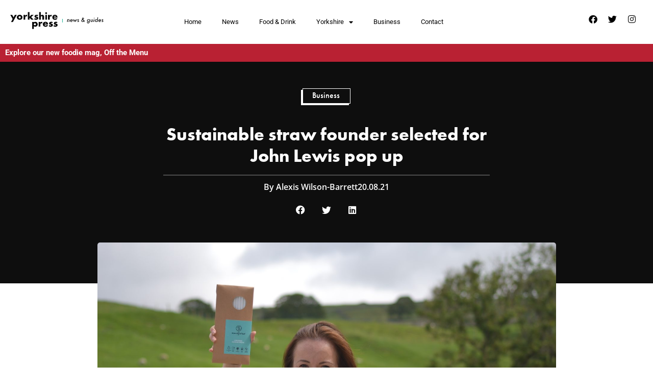

--- FILE ---
content_type: text/html; charset=UTF-8
request_url: https://theyorkshirepress.co.uk/business-news/sustainable-straw-founder-selected-for-john-lewis-pop-up/
body_size: 23297
content:
<!doctype html>
<html lang="en-US" prefix="og: https://ogp.me/ns#">
<head>
<meta charset="UTF-8">
<meta name="viewport" content="width=device-width, initial-scale=1">
<link rel="profile" href="https://gmpg.org/xfn/11">
<!-- BEGIN: Simple Google Analytics Tracking Code -->
<script>
(function(i,s,o,g,r,a,m){i['GoogleAnalyticsObject']=r;i[r]=i[r]||function(){
(i[r].q=i[r].q||[]).push(arguments)},i[r].l=1*new Date();a=s.createElement(o),
m=s.getElementsByTagName(o)[0];a.async=1;a.src=g;m.parentNode.insertBefore(a,m)
})(window,document,'script','//www.google-analytics.com/analytics.js','ga');
ga('create', {"cookieDomain":"auto","trackingId":"UA-80327377-20"} );
ga('send', 'pageview');
</script>
<!-- END: Simple Google Analytics Tracking Code -->
<!-- Search Engine Optimization by Rank Math - https://rankmath.com/ -->
<title>Sustainable Straw Founder Selected For John Lewis Pop Up - The Yorkshire Press</title>
<meta name="description" content="Grassington local Charlotte Walsh is set to host a week-long pop up shop at luxury department store John Lewis, after being selected to showcase her"/>
<meta name="robots" content="follow, index, max-snippet:-1, max-video-preview:-1, max-image-preview:large"/>
<link rel="canonical" href="https://theyorkshirepress.co.uk/business-news/sustainable-straw-founder-selected-for-john-lewis-pop-up/" />
<meta property="og:locale" content="en_US" />
<meta property="og:type" content="article" />
<meta property="og:title" content="Sustainable Straw Founder Selected For John Lewis Pop Up - The Yorkshire Press" />
<meta property="og:description" content="Grassington local Charlotte Walsh is set to host a week-long pop up shop at luxury department store John Lewis, after being selected to showcase her" />
<meta property="og:url" content="https://theyorkshirepress.co.uk/business-news/sustainable-straw-founder-selected-for-john-lewis-pop-up/" />
<meta property="og:site_name" content="The Yorkshire Press" />
<meta property="article:section" content="Business" />
<meta property="og:updated_time" content="2021-08-20T15:54:04+00:00" />
<meta property="og:image" content="https://theyorkshirepress.co.uk/wp-content/uploads/2021/08/Charlotte-Walsh-The-Silicone-Straw-Company-1.jpeg" />
<meta property="og:image:secure_url" content="https://theyorkshirepress.co.uk/wp-content/uploads/2021/08/Charlotte-Walsh-The-Silicone-Straw-Company-1.jpeg" />
<meta property="og:image:width" content="1600" />
<meta property="og:image:height" content="1067" />
<meta property="og:image:alt" content="Sustainable straw founder selected for John Lewis pop up" />
<meta property="og:image:type" content="image/jpeg" />
<meta property="article:published_time" content="2021-08-20T15:54:02+00:00" />
<meta property="article:modified_time" content="2021-08-20T15:54:04+00:00" />
<meta name="twitter:card" content="summary_large_image" />
<meta name="twitter:title" content="Sustainable Straw Founder Selected For John Lewis Pop Up - The Yorkshire Press" />
<meta name="twitter:description" content="Grassington local Charlotte Walsh is set to host a week-long pop up shop at luxury department store John Lewis, after being selected to showcase her" />
<meta name="twitter:image" content="https://theyorkshirepress.co.uk/wp-content/uploads/2021/08/Charlotte-Walsh-The-Silicone-Straw-Company-1.jpeg" />
<meta name="twitter:label1" content="Written by" />
<meta name="twitter:data1" content="Alexis Wilson-Barrett" />
<meta name="twitter:label2" content="Time to read" />
<meta name="twitter:data2" content="1 minute" />
<script type="application/ld+json" class="rank-math-schema">{"@context":"https://schema.org","@graph":[{"@type":["NewsMediaOrganization","Organization"],"@id":"https://theyorkshirepress.co.uk/#organization","name":"The Yorkshire Press","url":"https://theyorkshirepress.co.uk"},{"@type":"WebSite","@id":"https://theyorkshirepress.co.uk/#website","url":"https://theyorkshirepress.co.uk","name":"The Yorkshire Press","publisher":{"@id":"https://theyorkshirepress.co.uk/#organization"},"inLanguage":"en-US"},{"@type":"ImageObject","@id":"https://theyorkshirepress.co.uk/wp-content/uploads/2021/08/Charlotte-Walsh-The-Silicone-Straw-Company-1.jpeg","url":"https://theyorkshirepress.co.uk/wp-content/uploads/2021/08/Charlotte-Walsh-The-Silicone-Straw-Company-1.jpeg","width":"1600","height":"1067","inLanguage":"en-US"},{"@type":"BreadcrumbList","@id":"https://theyorkshirepress.co.uk/business-news/sustainable-straw-founder-selected-for-john-lewis-pop-up/#breadcrumb","itemListElement":[{"@type":"ListItem","position":"1","item":{"@id":"https://theyorkshirepress.co.uk","name":"Home"}},{"@type":"ListItem","position":"2","item":{"@id":"https://theyorkshirepress.co.uk/business-news/sustainable-straw-founder-selected-for-john-lewis-pop-up/","name":"Sustainable straw founder selected for John Lewis pop up"}}]},{"@type":"WebPage","@id":"https://theyorkshirepress.co.uk/business-news/sustainable-straw-founder-selected-for-john-lewis-pop-up/#webpage","url":"https://theyorkshirepress.co.uk/business-news/sustainable-straw-founder-selected-for-john-lewis-pop-up/","name":"Sustainable Straw Founder Selected For John Lewis Pop Up - The Yorkshire Press","datePublished":"2021-08-20T15:54:02+00:00","dateModified":"2021-08-20T15:54:04+00:00","isPartOf":{"@id":"https://theyorkshirepress.co.uk/#website"},"primaryImageOfPage":{"@id":"https://theyorkshirepress.co.uk/wp-content/uploads/2021/08/Charlotte-Walsh-The-Silicone-Straw-Company-1.jpeg"},"inLanguage":"en-US","breadcrumb":{"@id":"https://theyorkshirepress.co.uk/business-news/sustainable-straw-founder-selected-for-john-lewis-pop-up/#breadcrumb"}},{"@type":"Person","@id":"https://theyorkshirepress.co.uk/author/alexiswilson-barrett/","name":"Alexis Wilson-Barrett","url":"https://theyorkshirepress.co.uk/author/alexiswilson-barrett/","image":{"@type":"ImageObject","@id":"https://secure.gravatar.com/avatar/a08d211d2b8aca360cf80a498fbab584319cc75ab858c93d4fd97f45917d2452?s=96&amp;d=mm&amp;r=g","url":"https://secure.gravatar.com/avatar/a08d211d2b8aca360cf80a498fbab584319cc75ab858c93d4fd97f45917d2452?s=96&amp;d=mm&amp;r=g","caption":"Alexis Wilson-Barrett","inLanguage":"en-US"},"worksFor":{"@id":"https://theyorkshirepress.co.uk/#organization"}},{"@type":"BlogPosting","headline":"Sustainable Straw Founder Selected For John Lewis Pop Up - The Yorkshire Press","datePublished":"2021-08-20T15:54:02+00:00","dateModified":"2021-08-20T15:54:04+00:00","author":{"@id":"https://theyorkshirepress.co.uk/author/alexiswilson-barrett/","name":"Alexis Wilson-Barrett"},"publisher":{"@id":"https://theyorkshirepress.co.uk/#organization"},"description":"Grassington local Charlotte Walsh is set to host a week-long pop up shop at luxury department store John Lewis, after being selected to showcase her","name":"Sustainable Straw Founder Selected For John Lewis Pop Up - The Yorkshire Press","@id":"https://theyorkshirepress.co.uk/business-news/sustainable-straw-founder-selected-for-john-lewis-pop-up/#richSnippet","isPartOf":{"@id":"https://theyorkshirepress.co.uk/business-news/sustainable-straw-founder-selected-for-john-lewis-pop-up/#webpage"},"image":{"@id":"https://theyorkshirepress.co.uk/wp-content/uploads/2021/08/Charlotte-Walsh-The-Silicone-Straw-Company-1.jpeg"},"inLanguage":"en-US","mainEntityOfPage":{"@id":"https://theyorkshirepress.co.uk/business-news/sustainable-straw-founder-selected-for-john-lewis-pop-up/#webpage"}}]}</script>
<!-- /Rank Math WordPress SEO plugin -->
<link rel="alternate" type="application/rss+xml" title="The Yorkshire Press &raquo; Feed" href="https://theyorkshirepress.co.uk/feed/" />
<link rel="alternate" type="application/rss+xml" title="The Yorkshire Press &raquo; Comments Feed" href="https://theyorkshirepress.co.uk/comments/feed/" />
<link rel="alternate" type="application/rss+xml" title="The Yorkshire Press &raquo; Sustainable straw founder selected for John Lewis pop up Comments Feed" href="https://theyorkshirepress.co.uk/business-news/sustainable-straw-founder-selected-for-john-lewis-pop-up/feed/" />
<link rel="alternate" title="oEmbed (JSON)" type="application/json+oembed" href="https://theyorkshirepress.co.uk/wp-json/oembed/1.0/embed?url=https%3A%2F%2Ftheyorkshirepress.co.uk%2Fbusiness-news%2Fsustainable-straw-founder-selected-for-john-lewis-pop-up%2F" />
<link rel="alternate" title="oEmbed (XML)" type="text/xml+oembed" href="https://theyorkshirepress.co.uk/wp-json/oembed/1.0/embed?url=https%3A%2F%2Ftheyorkshirepress.co.uk%2Fbusiness-news%2Fsustainable-straw-founder-selected-for-john-lewis-pop-up%2F&#038;format=xml" />
<link rel="stylesheet" type="text/css" href="https://use.typekit.net/mpl3fqh.css"><style id='wp-img-auto-sizes-contain-inline-css'>
img:is([sizes=auto i],[sizes^="auto," i]){contain-intrinsic-size:3000px 1500px}
/*# sourceURL=wp-img-auto-sizes-contain-inline-css */
</style>
<!-- <link rel='stylesheet' id='wp-block-library-css' href='https://theyorkshirepress.co.uk/wp-includes/css/dist/block-library/style.min.css?ver=6.9' media='all' /> -->
<link rel="stylesheet" type="text/css" href="//theyorkshirepress.co.uk/wp-content/cache/wpfc-minified/g2ptgggm/hfnh8.css" media="all"/>
<style id='classic-theme-styles-inline-css'>
/*! This file is auto-generated */
.wp-block-button__link{color:#fff;background-color:#32373c;border-radius:9999px;box-shadow:none;text-decoration:none;padding:calc(.667em + 2px) calc(1.333em + 2px);font-size:1.125em}.wp-block-file__button{background:#32373c;color:#fff;text-decoration:none}
/*# sourceURL=/wp-includes/css/classic-themes.min.css */
</style>
<style id='rank-math-toc-block-style-inline-css'>
.wp-block-rank-math-toc-block nav ol{counter-reset:item}.wp-block-rank-math-toc-block nav ol li{display:block}.wp-block-rank-math-toc-block nav ol li:before{content:counters(item, ".") ". ";counter-increment:item}
/*# sourceURL=https://theyorkshirepress.co.uk/wp-content/plugins/seo-by-rank-math/includes/modules/schema/blocks/toc/assets/css/toc_list_style.css */
</style>
<style id='global-styles-inline-css'>
:root{--wp--preset--aspect-ratio--square: 1;--wp--preset--aspect-ratio--4-3: 4/3;--wp--preset--aspect-ratio--3-4: 3/4;--wp--preset--aspect-ratio--3-2: 3/2;--wp--preset--aspect-ratio--2-3: 2/3;--wp--preset--aspect-ratio--16-9: 16/9;--wp--preset--aspect-ratio--9-16: 9/16;--wp--preset--color--black: #000000;--wp--preset--color--cyan-bluish-gray: #abb8c3;--wp--preset--color--white: #ffffff;--wp--preset--color--pale-pink: #f78da7;--wp--preset--color--vivid-red: #cf2e2e;--wp--preset--color--luminous-vivid-orange: #ff6900;--wp--preset--color--luminous-vivid-amber: #fcb900;--wp--preset--color--light-green-cyan: #7bdcb5;--wp--preset--color--vivid-green-cyan: #00d084;--wp--preset--color--pale-cyan-blue: #8ed1fc;--wp--preset--color--vivid-cyan-blue: #0693e3;--wp--preset--color--vivid-purple: #9b51e0;--wp--preset--gradient--vivid-cyan-blue-to-vivid-purple: linear-gradient(135deg,rgb(6,147,227) 0%,rgb(155,81,224) 100%);--wp--preset--gradient--light-green-cyan-to-vivid-green-cyan: linear-gradient(135deg,rgb(122,220,180) 0%,rgb(0,208,130) 100%);--wp--preset--gradient--luminous-vivid-amber-to-luminous-vivid-orange: linear-gradient(135deg,rgb(252,185,0) 0%,rgb(255,105,0) 100%);--wp--preset--gradient--luminous-vivid-orange-to-vivid-red: linear-gradient(135deg,rgb(255,105,0) 0%,rgb(207,46,46) 100%);--wp--preset--gradient--very-light-gray-to-cyan-bluish-gray: linear-gradient(135deg,rgb(238,238,238) 0%,rgb(169,184,195) 100%);--wp--preset--gradient--cool-to-warm-spectrum: linear-gradient(135deg,rgb(74,234,220) 0%,rgb(151,120,209) 20%,rgb(207,42,186) 40%,rgb(238,44,130) 60%,rgb(251,105,98) 80%,rgb(254,248,76) 100%);--wp--preset--gradient--blush-light-purple: linear-gradient(135deg,rgb(255,206,236) 0%,rgb(152,150,240) 100%);--wp--preset--gradient--blush-bordeaux: linear-gradient(135deg,rgb(254,205,165) 0%,rgb(254,45,45) 50%,rgb(107,0,62) 100%);--wp--preset--gradient--luminous-dusk: linear-gradient(135deg,rgb(255,203,112) 0%,rgb(199,81,192) 50%,rgb(65,88,208) 100%);--wp--preset--gradient--pale-ocean: linear-gradient(135deg,rgb(255,245,203) 0%,rgb(182,227,212) 50%,rgb(51,167,181) 100%);--wp--preset--gradient--electric-grass: linear-gradient(135deg,rgb(202,248,128) 0%,rgb(113,206,126) 100%);--wp--preset--gradient--midnight: linear-gradient(135deg,rgb(2,3,129) 0%,rgb(40,116,252) 100%);--wp--preset--font-size--small: 13px;--wp--preset--font-size--medium: 20px;--wp--preset--font-size--large: 36px;--wp--preset--font-size--x-large: 42px;--wp--preset--spacing--20: 0.44rem;--wp--preset--spacing--30: 0.67rem;--wp--preset--spacing--40: 1rem;--wp--preset--spacing--50: 1.5rem;--wp--preset--spacing--60: 2.25rem;--wp--preset--spacing--70: 3.38rem;--wp--preset--spacing--80: 5.06rem;--wp--preset--shadow--natural: 6px 6px 9px rgba(0, 0, 0, 0.2);--wp--preset--shadow--deep: 12px 12px 50px rgba(0, 0, 0, 0.4);--wp--preset--shadow--sharp: 6px 6px 0px rgba(0, 0, 0, 0.2);--wp--preset--shadow--outlined: 6px 6px 0px -3px rgb(255, 255, 255), 6px 6px rgb(0, 0, 0);--wp--preset--shadow--crisp: 6px 6px 0px rgb(0, 0, 0);}:where(.is-layout-flex){gap: 0.5em;}:where(.is-layout-grid){gap: 0.5em;}body .is-layout-flex{display: flex;}.is-layout-flex{flex-wrap: wrap;align-items: center;}.is-layout-flex > :is(*, div){margin: 0;}body .is-layout-grid{display: grid;}.is-layout-grid > :is(*, div){margin: 0;}:where(.wp-block-columns.is-layout-flex){gap: 2em;}:where(.wp-block-columns.is-layout-grid){gap: 2em;}:where(.wp-block-post-template.is-layout-flex){gap: 1.25em;}:where(.wp-block-post-template.is-layout-grid){gap: 1.25em;}.has-black-color{color: var(--wp--preset--color--black) !important;}.has-cyan-bluish-gray-color{color: var(--wp--preset--color--cyan-bluish-gray) !important;}.has-white-color{color: var(--wp--preset--color--white) !important;}.has-pale-pink-color{color: var(--wp--preset--color--pale-pink) !important;}.has-vivid-red-color{color: var(--wp--preset--color--vivid-red) !important;}.has-luminous-vivid-orange-color{color: var(--wp--preset--color--luminous-vivid-orange) !important;}.has-luminous-vivid-amber-color{color: var(--wp--preset--color--luminous-vivid-amber) !important;}.has-light-green-cyan-color{color: var(--wp--preset--color--light-green-cyan) !important;}.has-vivid-green-cyan-color{color: var(--wp--preset--color--vivid-green-cyan) !important;}.has-pale-cyan-blue-color{color: var(--wp--preset--color--pale-cyan-blue) !important;}.has-vivid-cyan-blue-color{color: var(--wp--preset--color--vivid-cyan-blue) !important;}.has-vivid-purple-color{color: var(--wp--preset--color--vivid-purple) !important;}.has-black-background-color{background-color: var(--wp--preset--color--black) !important;}.has-cyan-bluish-gray-background-color{background-color: var(--wp--preset--color--cyan-bluish-gray) !important;}.has-white-background-color{background-color: var(--wp--preset--color--white) !important;}.has-pale-pink-background-color{background-color: var(--wp--preset--color--pale-pink) !important;}.has-vivid-red-background-color{background-color: var(--wp--preset--color--vivid-red) !important;}.has-luminous-vivid-orange-background-color{background-color: var(--wp--preset--color--luminous-vivid-orange) !important;}.has-luminous-vivid-amber-background-color{background-color: var(--wp--preset--color--luminous-vivid-amber) !important;}.has-light-green-cyan-background-color{background-color: var(--wp--preset--color--light-green-cyan) !important;}.has-vivid-green-cyan-background-color{background-color: var(--wp--preset--color--vivid-green-cyan) !important;}.has-pale-cyan-blue-background-color{background-color: var(--wp--preset--color--pale-cyan-blue) !important;}.has-vivid-cyan-blue-background-color{background-color: var(--wp--preset--color--vivid-cyan-blue) !important;}.has-vivid-purple-background-color{background-color: var(--wp--preset--color--vivid-purple) !important;}.has-black-border-color{border-color: var(--wp--preset--color--black) !important;}.has-cyan-bluish-gray-border-color{border-color: var(--wp--preset--color--cyan-bluish-gray) !important;}.has-white-border-color{border-color: var(--wp--preset--color--white) !important;}.has-pale-pink-border-color{border-color: var(--wp--preset--color--pale-pink) !important;}.has-vivid-red-border-color{border-color: var(--wp--preset--color--vivid-red) !important;}.has-luminous-vivid-orange-border-color{border-color: var(--wp--preset--color--luminous-vivid-orange) !important;}.has-luminous-vivid-amber-border-color{border-color: var(--wp--preset--color--luminous-vivid-amber) !important;}.has-light-green-cyan-border-color{border-color: var(--wp--preset--color--light-green-cyan) !important;}.has-vivid-green-cyan-border-color{border-color: var(--wp--preset--color--vivid-green-cyan) !important;}.has-pale-cyan-blue-border-color{border-color: var(--wp--preset--color--pale-cyan-blue) !important;}.has-vivid-cyan-blue-border-color{border-color: var(--wp--preset--color--vivid-cyan-blue) !important;}.has-vivid-purple-border-color{border-color: var(--wp--preset--color--vivid-purple) !important;}.has-vivid-cyan-blue-to-vivid-purple-gradient-background{background: var(--wp--preset--gradient--vivid-cyan-blue-to-vivid-purple) !important;}.has-light-green-cyan-to-vivid-green-cyan-gradient-background{background: var(--wp--preset--gradient--light-green-cyan-to-vivid-green-cyan) !important;}.has-luminous-vivid-amber-to-luminous-vivid-orange-gradient-background{background: var(--wp--preset--gradient--luminous-vivid-amber-to-luminous-vivid-orange) !important;}.has-luminous-vivid-orange-to-vivid-red-gradient-background{background: var(--wp--preset--gradient--luminous-vivid-orange-to-vivid-red) !important;}.has-very-light-gray-to-cyan-bluish-gray-gradient-background{background: var(--wp--preset--gradient--very-light-gray-to-cyan-bluish-gray) !important;}.has-cool-to-warm-spectrum-gradient-background{background: var(--wp--preset--gradient--cool-to-warm-spectrum) !important;}.has-blush-light-purple-gradient-background{background: var(--wp--preset--gradient--blush-light-purple) !important;}.has-blush-bordeaux-gradient-background{background: var(--wp--preset--gradient--blush-bordeaux) !important;}.has-luminous-dusk-gradient-background{background: var(--wp--preset--gradient--luminous-dusk) !important;}.has-pale-ocean-gradient-background{background: var(--wp--preset--gradient--pale-ocean) !important;}.has-electric-grass-gradient-background{background: var(--wp--preset--gradient--electric-grass) !important;}.has-midnight-gradient-background{background: var(--wp--preset--gradient--midnight) !important;}.has-small-font-size{font-size: var(--wp--preset--font-size--small) !important;}.has-medium-font-size{font-size: var(--wp--preset--font-size--medium) !important;}.has-large-font-size{font-size: var(--wp--preset--font-size--large) !important;}.has-x-large-font-size{font-size: var(--wp--preset--font-size--x-large) !important;}
:where(.wp-block-post-template.is-layout-flex){gap: 1.25em;}:where(.wp-block-post-template.is-layout-grid){gap: 1.25em;}
:where(.wp-block-term-template.is-layout-flex){gap: 1.25em;}:where(.wp-block-term-template.is-layout-grid){gap: 1.25em;}
:where(.wp-block-columns.is-layout-flex){gap: 2em;}:where(.wp-block-columns.is-layout-grid){gap: 2em;}
:root :where(.wp-block-pullquote){font-size: 1.5em;line-height: 1.6;}
/*# sourceURL=global-styles-inline-css */
</style>
<!-- <link rel='stylesheet' id='titan-adminbar-styles-css' href='https://theyorkshirepress.co.uk/wp-content/plugins/anti-spam/assets/css/admin-bar.css?ver=7.4.0' media='all' /> -->
<!-- <link rel='stylesheet' id='subscriptions-for-woocommerce-css' href='https://theyorkshirepress.co.uk/wp-content/plugins/subscriptions-for-woocommerce/public/css/subscriptions-for-woocommerce-public.css?ver=1.8.3' media='all' /> -->
<!-- <link rel='stylesheet' id='woocommerce-layout-css' href='https://theyorkshirepress.co.uk/wp-content/plugins/woocommerce/assets/css/woocommerce-layout.css?ver=9.8.6' media='all' /> -->
<link rel="stylesheet" type="text/css" href="//theyorkshirepress.co.uk/wp-content/cache/wpfc-minified/1pe76f1o/hfnh8.css" media="all"/>
<!-- <link rel='stylesheet' id='woocommerce-smallscreen-css' href='https://theyorkshirepress.co.uk/wp-content/plugins/woocommerce/assets/css/woocommerce-smallscreen.css?ver=9.8.6' media='only screen and (max-width: 768px)' /> -->
<link rel="stylesheet" type="text/css" href="//theyorkshirepress.co.uk/wp-content/cache/wpfc-minified/dfz94ffw/hfnh8.css" media="only screen and (max-width: 768px)"/>
<!-- <link rel='stylesheet' id='woocommerce-general-css' href='https://theyorkshirepress.co.uk/wp-content/plugins/woocommerce/assets/css/woocommerce.css?ver=9.8.6' media='all' /> -->
<link rel="stylesheet" type="text/css" href="//theyorkshirepress.co.uk/wp-content/cache/wpfc-minified/k9v2p9nl/hfnh8.css" media="all"/>
<style id='woocommerce-inline-inline-css'>
.woocommerce form .form-row .required { visibility: visible; }
/*# sourceURL=woocommerce-inline-inline-css */
</style>
<!-- <link rel='stylesheet' id='search-filter-plugin-styles-css' href='https://theyorkshirepress.co.uk/wp-content/plugins/search-filter-pro/public/assets/css/search-filter.min.css?ver=2.5.16' media='all' /> -->
<!-- <link rel='stylesheet' id='brands-styles-css' href='https://theyorkshirepress.co.uk/wp-content/plugins/woocommerce/assets/css/brands.css?ver=9.8.6' media='all' /> -->
<!-- <link rel='stylesheet' id='hello-elementor-css' href='https://theyorkshirepress.co.uk/wp-content/themes/hello-elementor/style.min.css?ver=2.9.0' media='all' /> -->
<!-- <link rel='stylesheet' id='hello-elementor-theme-style-css' href='https://theyorkshirepress.co.uk/wp-content/themes/hello-elementor/theme.min.css?ver=2.9.0' media='all' /> -->
<!-- <link rel='stylesheet' id='elementor-frontend-css' href='https://theyorkshirepress.co.uk/wp-content/plugins/elementor/assets/css/frontend.min.css?ver=3.34.2' media='all' /> -->
<!-- <link rel='stylesheet' id='widget-nav-menu-css' href='https://theyorkshirepress.co.uk/wp-content/plugins/elementor-pro/assets/css/widget-nav-menu.min.css?ver=3.34.0' media='all' /> -->
<!-- <link rel='stylesheet' id='widget-image-css' href='https://theyorkshirepress.co.uk/wp-content/plugins/elementor/assets/css/widget-image.min.css?ver=3.34.2' media='all' /> -->
<!-- <link rel='stylesheet' id='widget-social-icons-css' href='https://theyorkshirepress.co.uk/wp-content/plugins/elementor/assets/css/widget-social-icons.min.css?ver=3.34.2' media='all' /> -->
<!-- <link rel='stylesheet' id='e-apple-webkit-css' href='https://theyorkshirepress.co.uk/wp-content/plugins/elementor/assets/css/conditionals/apple-webkit.min.css?ver=3.34.2' media='all' /> -->
<!-- <link rel='stylesheet' id='e-sticky-css' href='https://theyorkshirepress.co.uk/wp-content/plugins/elementor-pro/assets/css/modules/sticky.min.css?ver=3.34.0' media='all' /> -->
<!-- <link rel='stylesheet' id='widget-heading-css' href='https://theyorkshirepress.co.uk/wp-content/plugins/elementor/assets/css/widget-heading.min.css?ver=3.34.2' media='all' /> -->
<!-- <link rel='stylesheet' id='widget-form-css' href='https://theyorkshirepress.co.uk/wp-content/plugins/elementor-pro/assets/css/widget-form.min.css?ver=3.34.0' media='all' /> -->
<!-- <link rel='stylesheet' id='widget-divider-css' href='https://theyorkshirepress.co.uk/wp-content/plugins/elementor/assets/css/widget-divider.min.css?ver=3.34.2' media='all' /> -->
<!-- <link rel='stylesheet' id='widget-post-info-css' href='https://theyorkshirepress.co.uk/wp-content/plugins/elementor-pro/assets/css/widget-post-info.min.css?ver=3.34.0' media='all' /> -->
<!-- <link rel='stylesheet' id='widget-icon-list-css' href='https://theyorkshirepress.co.uk/wp-content/plugins/elementor/assets/css/widget-icon-list.min.css?ver=3.34.2' media='all' /> -->
<!-- <link rel='stylesheet' id='elementor-icons-shared-0-css' href='https://theyorkshirepress.co.uk/wp-content/plugins/elementor/assets/lib/font-awesome/css/fontawesome.min.css?ver=5.15.3' media='all' /> -->
<!-- <link rel='stylesheet' id='elementor-icons-fa-regular-css' href='https://theyorkshirepress.co.uk/wp-content/plugins/elementor/assets/lib/font-awesome/css/regular.min.css?ver=5.15.3' media='all' /> -->
<!-- <link rel='stylesheet' id='elementor-icons-fa-solid-css' href='https://theyorkshirepress.co.uk/wp-content/plugins/elementor/assets/lib/font-awesome/css/solid.min.css?ver=5.15.3' media='all' /> -->
<!-- <link rel='stylesheet' id='widget-share-buttons-css' href='https://theyorkshirepress.co.uk/wp-content/plugins/elementor-pro/assets/css/widget-share-buttons.min.css?ver=3.34.0' media='all' /> -->
<!-- <link rel='stylesheet' id='elementor-icons-fa-brands-css' href='https://theyorkshirepress.co.uk/wp-content/plugins/elementor/assets/lib/font-awesome/css/brands.min.css?ver=5.15.3' media='all' /> -->
<!-- <link rel='stylesheet' id='widget-spacer-css' href='https://theyorkshirepress.co.uk/wp-content/plugins/elementor/assets/css/widget-spacer.min.css?ver=3.34.2' media='all' /> -->
<!-- <link rel='stylesheet' id='widget-posts-css' href='https://theyorkshirepress.co.uk/wp-content/plugins/elementor-pro/assets/css/widget-posts.min.css?ver=3.34.0' media='all' /> -->
<!-- <link rel='stylesheet' id='e-animation-slideInRight-css' href='https://theyorkshirepress.co.uk/wp-content/plugins/elementor/assets/lib/animations/styles/slideInRight.min.css?ver=3.34.2' media='all' /> -->
<!-- <link rel='stylesheet' id='e-popup-css' href='https://theyorkshirepress.co.uk/wp-content/plugins/elementor-pro/assets/css/conditionals/popup.min.css?ver=3.34.0' media='all' /> -->
<!-- <link rel='stylesheet' id='elementor-icons-css' href='https://theyorkshirepress.co.uk/wp-content/plugins/elementor/assets/lib/eicons/css/elementor-icons.min.css?ver=5.46.0' media='all' /> -->
<link rel="stylesheet" type="text/css" href="//theyorkshirepress.co.uk/wp-content/cache/wpfc-minified/nj1gnku/hfnhx.css" media="all"/>
<link rel='stylesheet' id='elementor-post-12649-css' href='https://theyorkshirepress.co.uk/wp-content/uploads/elementor/css/post-12649.css?ver=1768930950' media='all' />
<!-- <link rel='stylesheet' id='font-awesome-5-all-css' href='https://theyorkshirepress.co.uk/wp-content/plugins/elementor/assets/lib/font-awesome/css/all.min.css?ver=3.34.2' media='all' /> -->
<!-- <link rel='stylesheet' id='font-awesome-4-shim-css' href='https://theyorkshirepress.co.uk/wp-content/plugins/elementor/assets/lib/font-awesome/css/v4-shims.min.css?ver=3.34.2' media='all' /> -->
<link rel="stylesheet" type="text/css" href="//theyorkshirepress.co.uk/wp-content/cache/wpfc-minified/8kvds7ax/hfnh8.css" media="all"/>
<link rel='stylesheet' id='elementor-post-23152-css' href='https://theyorkshirepress.co.uk/wp-content/uploads/elementor/css/post-23152.css?ver=1768930951' media='all' />
<link rel='stylesheet' id='elementor-post-13165-css' href='https://theyorkshirepress.co.uk/wp-content/uploads/elementor/css/post-13165.css?ver=1768930951' media='all' />
<link rel='stylesheet' id='elementor-post-23246-css' href='https://theyorkshirepress.co.uk/wp-content/uploads/elementor/css/post-23246.css?ver=1768930977' media='all' />
<link rel='stylesheet' id='elementor-post-11791-css' href='https://theyorkshirepress.co.uk/wp-content/uploads/elementor/css/post-11791.css?ver=1768930951' media='all' />
<!-- <link rel='stylesheet' id='ecs-styles-css' href='https://theyorkshirepress.co.uk/wp-content/plugins/ele-custom-skin/assets/css/ecs-style.css?ver=3.1.9' media='all' /> -->
<!-- <link rel='stylesheet' id='elementor-gf-local-tinos-css' href='https://theyorkshirepress.co.uk/wp-content/uploads/elementor/google-fonts/css/tinos.css?ver=1742319737' media='all' /> -->
<!-- <link rel='stylesheet' id='elementor-gf-local-robotoslab-css' href='https://theyorkshirepress.co.uk/wp-content/uploads/elementor/google-fonts/css/robotoslab.css?ver=1742319739' media='all' /> -->
<!-- <link rel='stylesheet' id='elementor-gf-local-roboto-css' href='https://theyorkshirepress.co.uk/wp-content/uploads/elementor/google-fonts/css/roboto.css?ver=1742319744' media='all' /> -->
<!-- <link rel='stylesheet' id='elementor-gf-local-montserrat-css' href='https://theyorkshirepress.co.uk/wp-content/uploads/elementor/google-fonts/css/montserrat.css?ver=1742319746' media='all' /> -->
<!-- <link rel='stylesheet' id='elementor-gf-local-opensans-css' href='https://theyorkshirepress.co.uk/wp-content/uploads/elementor/google-fonts/css/opensans.css?ver=1742319750' media='all' /> -->
<!-- <link rel='stylesheet' id='elementor-gf-local-lato-css' href='https://theyorkshirepress.co.uk/wp-content/uploads/elementor/google-fonts/css/lato.css?ver=1742319776' media='all' /> -->
<link rel="stylesheet" type="text/css" href="//theyorkshirepress.co.uk/wp-content/cache/wpfc-minified/qskmhx05/hfnhx.css" media="all"/>
<script src='//theyorkshirepress.co.uk/wp-content/cache/wpfc-minified/6oknrq41/hfnh8.js' type="text/javascript"></script>
<!-- <script src="https://theyorkshirepress.co.uk/wp-includes/js/jquery/jquery.min.js?ver=3.7.1" id="jquery-core-js"></script> -->
<!-- <script src="https://theyorkshirepress.co.uk/wp-includes/js/jquery/jquery-migrate.min.js?ver=3.4.1" id="jquery-migrate-js"></script> -->
<script id="subscriptions-for-woocommerce-js-extra">
var sfw_public_param = {"ajaxurl":"https://theyorkshirepress.co.uk/wp-admin/admin-ajax.php","cart_url":"https://theyorkshirepress.co.uk","sfw_public_nonce":"55da56bc83"};
//# sourceURL=subscriptions-for-woocommerce-js-extra
</script>
<script src='//theyorkshirepress.co.uk/wp-content/cache/wpfc-minified/6v8m842s/hfnh8.js' type="text/javascript"></script>
<!-- <script src="https://theyorkshirepress.co.uk/wp-content/plugins/subscriptions-for-woocommerce/public/js/subscriptions-for-woocommerce-public.js?ver=1.8.3" id="subscriptions-for-woocommerce-js"></script> -->
<!-- <script src="https://theyorkshirepress.co.uk/wp-content/plugins/woocommerce/assets/js/jquery-blockui/jquery.blockUI.min.js?ver=2.7.0-wc.9.8.6" id="jquery-blockui-js" defer data-wp-strategy="defer"></script> -->
<script id="wc-add-to-cart-js-extra">
var wc_add_to_cart_params = {"ajax_url":"/wp-admin/admin-ajax.php","wc_ajax_url":"/?wc-ajax=%%endpoint%%","i18n_view_cart":"View cart","cart_url":"https://theyorkshirepress.co.uk","is_cart":"","cart_redirect_after_add":"no"};
//# sourceURL=wc-add-to-cart-js-extra
</script>
<script src='//theyorkshirepress.co.uk/wp-content/cache/wpfc-minified/e612st4l/hfnh8.js' type="text/javascript"></script>
<!-- <script src="https://theyorkshirepress.co.uk/wp-content/plugins/woocommerce/assets/js/frontend/add-to-cart.min.js?ver=9.8.6" id="wc-add-to-cart-js" defer data-wp-strategy="defer"></script> -->
<!-- <script src="https://theyorkshirepress.co.uk/wp-content/plugins/woocommerce/assets/js/js-cookie/js.cookie.min.js?ver=2.1.4-wc.9.8.6" id="js-cookie-js" defer data-wp-strategy="defer"></script> -->
<script id="woocommerce-js-extra">
var woocommerce_params = {"ajax_url":"/wp-admin/admin-ajax.php","wc_ajax_url":"/?wc-ajax=%%endpoint%%","i18n_password_show":"Show password","i18n_password_hide":"Hide password"};
//# sourceURL=woocommerce-js-extra
</script>
<script src='//theyorkshirepress.co.uk/wp-content/cache/wpfc-minified/fiag5b2/hfnh8.js' type="text/javascript"></script>
<!-- <script src="https://theyorkshirepress.co.uk/wp-content/plugins/woocommerce/assets/js/frontend/woocommerce.min.js?ver=9.8.6" id="woocommerce-js" defer data-wp-strategy="defer"></script> -->
<script id="search-filter-plugin-build-js-extra">
var SF_LDATA = {"ajax_url":"https://theyorkshirepress.co.uk/wp-admin/admin-ajax.php","home_url":"https://theyorkshirepress.co.uk/","extensions":["search-filter-elementor"]};
//# sourceURL=search-filter-plugin-build-js-extra
</script>
<script src='//theyorkshirepress.co.uk/wp-content/cache/wpfc-minified/qkthnl/hfnh8.js' type="text/javascript"></script>
<!-- <script src="https://theyorkshirepress.co.uk/wp-content/plugins/search-filter-pro/public/assets/js/search-filter-build.min.js?ver=2.5.16" id="search-filter-plugin-build-js"></script> -->
<!-- <script src="https://theyorkshirepress.co.uk/wp-content/plugins/search-filter-pro/public/assets/js/chosen.jquery.min.js?ver=2.5.16" id="search-filter-plugin-chosen-js"></script> -->
<script id="search-filter-elementor-js-extra">
var SFE_DATA = {"ajax_url":"https://theyorkshirepress.co.uk/wp-admin/admin-ajax.php","home_url":"https://theyorkshirepress.co.uk/"};
//# sourceURL=search-filter-elementor-js-extra
</script>
<script src='//theyorkshirepress.co.uk/wp-content/cache/wpfc-minified/qua5p51z/hfnh8.js' type="text/javascript"></script>
<!-- <script src="https://theyorkshirepress.co.uk/wp-content/plugins/search-filter-elementor/assets/v2/js/search-filter-elementor.js?ver=1.3.3" id="search-filter-elementor-js"></script> -->
<!-- <script src="https://theyorkshirepress.co.uk/wp-content/plugins/elementor/assets/lib/font-awesome/js/v4-shims.min.js?ver=3.34.2" id="font-awesome-4-shim-js"></script> -->
<script id="ecs_ajax_load-js-extra">
var ecs_ajax_params = {"ajaxurl":"https://theyorkshirepress.co.uk/wp-admin/admin-ajax.php","posts":"{\"page\":0,\"name\":\"sustainable-straw-founder-selected-for-john-lewis-pop-up\",\"category_name\":\"business-news\",\"error\":\"\",\"m\":\"\",\"p\":0,\"post_parent\":\"\",\"subpost\":\"\",\"subpost_id\":\"\",\"attachment\":\"\",\"attachment_id\":0,\"pagename\":\"\",\"page_id\":0,\"second\":\"\",\"minute\":\"\",\"hour\":\"\",\"day\":0,\"monthnum\":0,\"year\":0,\"w\":0,\"tag\":\"\",\"cat\":\"\",\"tag_id\":\"\",\"author\":\"\",\"author_name\":\"\",\"feed\":\"\",\"tb\":\"\",\"paged\":0,\"meta_key\":\"\",\"meta_value\":\"\",\"preview\":\"\",\"s\":\"\",\"sentence\":\"\",\"title\":\"\",\"fields\":\"all\",\"menu_order\":\"\",\"embed\":\"\",\"category__in\":[],\"category__not_in\":[],\"category__and\":[],\"post__in\":[],\"post__not_in\":[],\"post_name__in\":[],\"tag__in\":[],\"tag__not_in\":[],\"tag__and\":[],\"tag_slug__in\":[],\"tag_slug__and\":[],\"post_parent__in\":[],\"post_parent__not_in\":[],\"author__in\":[],\"author__not_in\":[],\"search_columns\":[],\"ignore_sticky_posts\":false,\"suppress_filters\":false,\"cache_results\":true,\"update_post_term_cache\":true,\"update_menu_item_cache\":false,\"lazy_load_term_meta\":true,\"update_post_meta_cache\":true,\"post_type\":\"\",\"posts_per_page\":10,\"nopaging\":false,\"comments_per_page\":\"50\",\"no_found_rows\":false,\"order\":\"DESC\"}"};
//# sourceURL=ecs_ajax_load-js-extra
</script>
<script src='//theyorkshirepress.co.uk/wp-content/cache/wpfc-minified/37uhpso/hfnh8.js' type="text/javascript"></script>
<!-- <script src="https://theyorkshirepress.co.uk/wp-content/plugins/ele-custom-skin/assets/js/ecs_ajax_pagination.js?ver=3.1.9" id="ecs_ajax_load-js"></script> -->
<!-- <script src="https://theyorkshirepress.co.uk/wp-content/plugins/ele-custom-skin/assets/js/ecs.js?ver=3.1.9" id="ecs-script-js"></script> -->
<link rel="https://api.w.org/" href="https://theyorkshirepress.co.uk/wp-json/" /><link rel="alternate" title="JSON" type="application/json" href="https://theyorkshirepress.co.uk/wp-json/wp/v2/posts/15200" /><link rel="EditURI" type="application/rsd+xml" title="RSD" href="https://theyorkshirepress.co.uk/xmlrpc.php?rsd" />
<meta name="generator" content="WordPress 6.9" />
<link rel='shortlink' href='https://theyorkshirepress.co.uk/?p=15200' />
<!-- Markup (JSON-LD) structured in schema.org ver.4.8.1 START -->
<script type="application/ld+json">
{
"@context": "https://schema.org",
"@type": "BreadcrumbList",
"itemListElement": [
{
"@type": "ListItem",
"position": 1,
"item": {
"@id": "https://theyorkshirepress.co.uk",
"name": "TheYorkshirepress"
}
},
{
"@type": "ListItem",
"position": 2,
"item": {
"@id": "https://theyorkshirepress.co.uk/business-news/",
"name": "Business"
}
},
{
"@type": "ListItem",
"position": 3,
"item": {
"@id": "https://theyorkshirepress.co.uk/business-news/sustainable-straw-founder-selected-for-john-lewis-pop-up/",
"name": "Sustainable straw founder selected for John Lewis pop up"
}
}
]
}
</script>
<script type="application/ld+json">
{
"@context": "https://schema.org",
"@type": "SiteNavigationElement",
"name": [
"Home",
"News",
"Food &amp; Drink",
"Yorkshire",
"West Yorkshire",
"Leeds Guide",
"Bradford Guide",
"Saltaire",
"Ilkley",
"Haworth",
"Halifax",
"North Yorkshire",
"York",
"Whitby",
"Skipton",
"Harrogate",
"Malham",
"South Yorkshire",
"Sheffield",
"Business",
"Contact"
],
"url": [
"https://theyorkshirepress.co.uk/home/",
"https://theyorkshirepress.co.uk/news/",
"https://theyorkshirepress.co.uk/food-drink/",
"https://theyorkshirepress.co.uk/york-3/",
"",
"https://theyorkshirepress.co.uk/leeds-guide/",
"https://theyorkshirepress.co.uk/bradford/",
"https://theyorkshirepress.co.uk/saltaire/",
"https://theyorkshirepress.co.uk/ilkley/",
"https://theyorkshirepress.co.uk/haworth/",
"https://theyorkshirepress.co.uk/halifax/",
"https://theyorkshirepress.co.uk/north-yorkshire/",
"https://theyorkshirepress.co.uk/york/",
"https://theyorkshirepress.co.uk/whitby/",
"https://theyorkshirepress.co.uk/skipton/",
"https://theyorkshirepress.co.uk/harrogate/",
"https://theyorkshirepress.co.uk/malham/",
"#",
"https://theyorkshirepress.co.uk/sheffield-guide/",
"/yorkshire-business",
"https://theyorkshirepress.co.uk/contact/"
]
}
</script>
<script type="application/ld+json">
{
"@context": "https://schema.org",
"@type": "Article",
"mainEntityOfPage": {
"@type": "WebPage",
"@id": "https://theyorkshirepress.co.uk/business-news/sustainable-straw-founder-selected-for-john-lewis-pop-up/"
},
"headline": "Sustainable straw founder selected for John Lewis pop up",
"datePublished": "2021-08-20T15:54:02+0000",
"dateModified": "2021-08-20T15:54:04+0000",
"author": {
"@type": "Person",
"name": "Alexis Wilson-Barrett"
},
"description": "Grassington local Charlotte Walsh is set to host a week-long pop up shop at luxury department store John Lewis",
"image": {
"@type": "ImageObject",
"url": "https://theyorkshirepress.co.uk/wp-content/uploads/2021/08/Charlotte-Walsh-The-Silicone-Straw-Company-1.jpeg",
"width": 1600,
"height": 1067
},
"publisher": {
"@type": "Organization",
"name": "The Yorkshire Press",
"logo": {
"@type": "ImageObject",
"url": "https://theyorkshirepress.co.uk/wp-content/uploads/2018/07/The-Yorkshire-Press-Logo.png",
"width": 862,
"height": 138
}
}
}
</script>
<!-- Markup (JSON-LD) structured in schema.org END -->
<noscript><style>.woocommerce-product-gallery{ opacity: 1 !important; }</style></noscript>
<meta name="generator" content="Elementor 3.34.2; settings: css_print_method-external, google_font-enabled, font_display-auto">
<style>
.e-con.e-parent:nth-of-type(n+4):not(.e-lazyloaded):not(.e-no-lazyload),
.e-con.e-parent:nth-of-type(n+4):not(.e-lazyloaded):not(.e-no-lazyload) * {
background-image: none !important;
}
@media screen and (max-height: 1024px) {
.e-con.e-parent:nth-of-type(n+3):not(.e-lazyloaded):not(.e-no-lazyload),
.e-con.e-parent:nth-of-type(n+3):not(.e-lazyloaded):not(.e-no-lazyload) * {
background-image: none !important;
}
}
@media screen and (max-height: 640px) {
.e-con.e-parent:nth-of-type(n+2):not(.e-lazyloaded):not(.e-no-lazyload),
.e-con.e-parent:nth-of-type(n+2):not(.e-lazyloaded):not(.e-no-lazyload) * {
background-image: none !important;
}
}
</style>
<script id="google_gtagjs" src="https://www.googletagmanager.com/gtag/js?id=G-E87YG7SVNC" async></script>
<script id="google_gtagjs-inline">
window.dataLayer = window.dataLayer || [];function gtag(){dataLayer.push(arguments);}gtag('js', new Date());gtag('config', 'G-E87YG7SVNC', {} );
</script>
<link rel="icon" href="https://theyorkshirepress.co.uk/wp-content/uploads/2023/05/cropped-Group-108@2x.png" sizes="32x32" />
<link rel="icon" href="https://theyorkshirepress.co.uk/wp-content/uploads/2023/05/cropped-Group-108@2x.png" sizes="192x192" />
<link rel="apple-touch-icon" href="https://theyorkshirepress.co.uk/wp-content/uploads/2023/05/cropped-Group-108@2x.png" />
<meta name="msapplication-TileImage" content="https://theyorkshirepress.co.uk/wp-content/uploads/2023/05/cropped-Group-108@2x.png" />
<style id="wp-custom-css">
.broken_link, a.broken_link {
text-decoration: none;
}		</style>
</head>
<body data-rsssl=1 class="wp-singular post-template-default single single-post postid-15200 single-format-standard wp-theme-hello-elementor theme-hello-elementor woocommerce-no-js elementor-default elementor-kit-12649 elementor-page-23245 elementor-page-10985 elementor-page-23246">
<a class="skip-link screen-reader-text" href="#content">Skip to content</a>
<header data-elementor-type="header" data-elementor-id="23152" class="elementor elementor-23152 elementor-location-header" data-elementor-post-type="elementor_library">
<div class="elementor-element elementor-element-a3781ab elementor-hidden-desktop e-flex e-con-boxed e-con e-parent" data-id="a3781ab" data-element_type="container" data-settings="{&quot;background_background&quot;:&quot;classic&quot;}">
<div class="e-con-inner">
<div class="elementor-element elementor-element-eb00b6b e-con-full e-flex e-con e-child" data-id="eb00b6b" data-element_type="container">
<div class="elementor-element elementor-element-98b495a elementor-nav-menu__align-center elementor-nav-menu--stretch elementor-nav-menu--dropdown-tablet elementor-nav-menu__text-align-aside elementor-nav-menu--toggle elementor-nav-menu--burger elementor-widget elementor-widget-nav-menu" data-id="98b495a" data-element_type="widget" data-settings="{&quot;full_width&quot;:&quot;stretch&quot;,&quot;layout&quot;:&quot;horizontal&quot;,&quot;submenu_icon&quot;:{&quot;value&quot;:&quot;&lt;i class=\&quot;fas fa-caret-down\&quot; aria-hidden=\&quot;true\&quot;&gt;&lt;\/i&gt;&quot;,&quot;library&quot;:&quot;fa-solid&quot;},&quot;toggle&quot;:&quot;burger&quot;}" data-widget_type="nav-menu.default">
<div class="elementor-widget-container">
<nav aria-label="Menu" class="elementor-nav-menu--main elementor-nav-menu__container elementor-nav-menu--layout-horizontal e--pointer-underline e--animation-fade">
<ul id="menu-1-98b495a" class="elementor-nav-menu"><li class="menu-item menu-item-type-post_type menu-item-object-page menu-item-56"><a href="https://theyorkshirepress.co.uk/home/" class="elementor-item">Home</a></li>
<li class="menu-item menu-item-type-taxonomy menu-item-object-category menu-item-11934"><a href="https://theyorkshirepress.co.uk/news/" class="elementor-item">News</a></li>
<li class="menu-item menu-item-type-taxonomy menu-item-object-category menu-item-13250"><a href="https://theyorkshirepress.co.uk/food-drink/" class="elementor-item">Food &amp; Drink</a></li>
<li class="menu-item menu-item-type-post_type menu-item-object-page menu-item-has-children menu-item-13589"><a href="https://theyorkshirepress.co.uk/york-3/" class="elementor-item">Yorkshire</a>
<ul class="sub-menu elementor-nav-menu--dropdown">
<li class="menu-item menu-item-type-custom menu-item-object-custom menu-item-has-children menu-item-9920"><a class="elementor-sub-item">West Yorkshire</a>
<ul class="sub-menu elementor-nav-menu--dropdown">
<li class="menu-item menu-item-type-post_type menu-item-object-page menu-item-13590"><a href="https://theyorkshirepress.co.uk/leeds-guide/" class="elementor-sub-item">Leeds Guide</a></li>
<li class="menu-item menu-item-type-taxonomy menu-item-object-category menu-item-has-children menu-item-11931"><a href="https://theyorkshirepress.co.uk/bradford/" class="elementor-sub-item">Bradford Guide</a>
<ul class="sub-menu elementor-nav-menu--dropdown">
<li class="menu-item menu-item-type-post_type menu-item-object-page menu-item-5866"><a href="https://theyorkshirepress.co.uk/saltaire/" class="elementor-sub-item">Saltaire</a></li>
<li class="menu-item menu-item-type-post_type menu-item-object-page menu-item-4011"><a href="https://theyorkshirepress.co.uk/ilkley/" class="elementor-sub-item">Ilkley</a></li>
<li class="menu-item menu-item-type-taxonomy menu-item-object-category menu-item-11933"><a href="https://theyorkshirepress.co.uk/haworth/" class="elementor-sub-item">Haworth</a></li>
</ul>
</li>
<li class="menu-item menu-item-type-taxonomy menu-item-object-category menu-item-11932"><a href="https://theyorkshirepress.co.uk/halifax/" class="elementor-sub-item">Halifax</a></li>
</ul>
</li>
<li class="menu-item menu-item-type-post_type menu-item-object-page menu-item-has-children menu-item-5715"><a href="https://theyorkshirepress.co.uk/north-yorkshire/" class="elementor-sub-item">North Yorkshire</a>
<ul class="sub-menu elementor-nav-menu--dropdown">
<li class="menu-item menu-item-type-post_type menu-item-object-page menu-item-5378"><a href="https://theyorkshirepress.co.uk/york/" class="elementor-sub-item">York</a></li>
<li class="menu-item menu-item-type-post_type menu-item-object-page menu-item-5714"><a href="https://theyorkshirepress.co.uk/whitby/" class="elementor-sub-item">Whitby</a></li>
<li class="menu-item menu-item-type-post_type menu-item-object-page menu-item-5865"><a href="https://theyorkshirepress.co.uk/skipton/" class="elementor-sub-item">Skipton</a></li>
<li class="menu-item menu-item-type-post_type menu-item-object-page menu-item-5962"><a href="https://theyorkshirepress.co.uk/harrogate/" class="elementor-sub-item">Harrogate</a></li>
<li class="menu-item menu-item-type-post_type menu-item-object-page menu-item-5963"><a href="https://theyorkshirepress.co.uk/malham/" class="elementor-sub-item">Malham</a></li>
</ul>
</li>
<li class="menu-item menu-item-type-custom menu-item-object-custom menu-item-has-children menu-item-16277"><a href="#" class="elementor-sub-item elementor-item-anchor">South Yorkshire</a>
<ul class="sub-menu elementor-nav-menu--dropdown">
<li class="menu-item menu-item-type-post_type menu-item-object-page menu-item-16278"><a href="https://theyorkshirepress.co.uk/sheffield-guide/" class="elementor-sub-item">Sheffield</a></li>
</ul>
</li>
</ul>
</li>
<li class="menu-item menu-item-type-custom menu-item-object-custom menu-item-14349"><a href="/yorkshire-business" class="elementor-item">Business</a></li>
<li class="menu-item menu-item-type-post_type menu-item-object-page menu-item-12250"><a href="https://theyorkshirepress.co.uk/contact/" class="elementor-item">Contact</a></li>
</ul>			</nav>
<div class="elementor-menu-toggle" role="button" tabindex="0" aria-label="Menu Toggle" aria-expanded="false">
<i aria-hidden="true" role="presentation" class="elementor-menu-toggle__icon--open eicon-menu-bar"></i><i aria-hidden="true" role="presentation" class="elementor-menu-toggle__icon--close eicon-close"></i>		</div>
<nav class="elementor-nav-menu--dropdown elementor-nav-menu__container" aria-hidden="true">
<ul id="menu-2-98b495a" class="elementor-nav-menu"><li class="menu-item menu-item-type-post_type menu-item-object-page menu-item-56"><a href="https://theyorkshirepress.co.uk/home/" class="elementor-item" tabindex="-1">Home</a></li>
<li class="menu-item menu-item-type-taxonomy menu-item-object-category menu-item-11934"><a href="https://theyorkshirepress.co.uk/news/" class="elementor-item" tabindex="-1">News</a></li>
<li class="menu-item menu-item-type-taxonomy menu-item-object-category menu-item-13250"><a href="https://theyorkshirepress.co.uk/food-drink/" class="elementor-item" tabindex="-1">Food &amp; Drink</a></li>
<li class="menu-item menu-item-type-post_type menu-item-object-page menu-item-has-children menu-item-13589"><a href="https://theyorkshirepress.co.uk/york-3/" class="elementor-item" tabindex="-1">Yorkshire</a>
<ul class="sub-menu elementor-nav-menu--dropdown">
<li class="menu-item menu-item-type-custom menu-item-object-custom menu-item-has-children menu-item-9920"><a class="elementor-sub-item" tabindex="-1">West Yorkshire</a>
<ul class="sub-menu elementor-nav-menu--dropdown">
<li class="menu-item menu-item-type-post_type menu-item-object-page menu-item-13590"><a href="https://theyorkshirepress.co.uk/leeds-guide/" class="elementor-sub-item" tabindex="-1">Leeds Guide</a></li>
<li class="menu-item menu-item-type-taxonomy menu-item-object-category menu-item-has-children menu-item-11931"><a href="https://theyorkshirepress.co.uk/bradford/" class="elementor-sub-item" tabindex="-1">Bradford Guide</a>
<ul class="sub-menu elementor-nav-menu--dropdown">
<li class="menu-item menu-item-type-post_type menu-item-object-page menu-item-5866"><a href="https://theyorkshirepress.co.uk/saltaire/" class="elementor-sub-item" tabindex="-1">Saltaire</a></li>
<li class="menu-item menu-item-type-post_type menu-item-object-page menu-item-4011"><a href="https://theyorkshirepress.co.uk/ilkley/" class="elementor-sub-item" tabindex="-1">Ilkley</a></li>
<li class="menu-item menu-item-type-taxonomy menu-item-object-category menu-item-11933"><a href="https://theyorkshirepress.co.uk/haworth/" class="elementor-sub-item" tabindex="-1">Haworth</a></li>
</ul>
</li>
<li class="menu-item menu-item-type-taxonomy menu-item-object-category menu-item-11932"><a href="https://theyorkshirepress.co.uk/halifax/" class="elementor-sub-item" tabindex="-1">Halifax</a></li>
</ul>
</li>
<li class="menu-item menu-item-type-post_type menu-item-object-page menu-item-has-children menu-item-5715"><a href="https://theyorkshirepress.co.uk/north-yorkshire/" class="elementor-sub-item" tabindex="-1">North Yorkshire</a>
<ul class="sub-menu elementor-nav-menu--dropdown">
<li class="menu-item menu-item-type-post_type menu-item-object-page menu-item-5378"><a href="https://theyorkshirepress.co.uk/york/" class="elementor-sub-item" tabindex="-1">York</a></li>
<li class="menu-item menu-item-type-post_type menu-item-object-page menu-item-5714"><a href="https://theyorkshirepress.co.uk/whitby/" class="elementor-sub-item" tabindex="-1">Whitby</a></li>
<li class="menu-item menu-item-type-post_type menu-item-object-page menu-item-5865"><a href="https://theyorkshirepress.co.uk/skipton/" class="elementor-sub-item" tabindex="-1">Skipton</a></li>
<li class="menu-item menu-item-type-post_type menu-item-object-page menu-item-5962"><a href="https://theyorkshirepress.co.uk/harrogate/" class="elementor-sub-item" tabindex="-1">Harrogate</a></li>
<li class="menu-item menu-item-type-post_type menu-item-object-page menu-item-5963"><a href="https://theyorkshirepress.co.uk/malham/" class="elementor-sub-item" tabindex="-1">Malham</a></li>
</ul>
</li>
<li class="menu-item menu-item-type-custom menu-item-object-custom menu-item-has-children menu-item-16277"><a href="#" class="elementor-sub-item elementor-item-anchor" tabindex="-1">South Yorkshire</a>
<ul class="sub-menu elementor-nav-menu--dropdown">
<li class="menu-item menu-item-type-post_type menu-item-object-page menu-item-16278"><a href="https://theyorkshirepress.co.uk/sheffield-guide/" class="elementor-sub-item" tabindex="-1">Sheffield</a></li>
</ul>
</li>
</ul>
</li>
<li class="menu-item menu-item-type-custom menu-item-object-custom menu-item-14349"><a href="/yorkshire-business" class="elementor-item" tabindex="-1">Business</a></li>
<li class="menu-item menu-item-type-post_type menu-item-object-page menu-item-12250"><a href="https://theyorkshirepress.co.uk/contact/" class="elementor-item" tabindex="-1">Contact</a></li>
</ul>			</nav>
</div>
</div>
</div>
<div class="elementor-element elementor-element-34378c8 e-con-full e-flex e-con e-child" data-id="34378c8" data-element_type="container">
<div class="elementor-element elementor-element-7669edb elementor-widget elementor-widget-image" data-id="7669edb" data-element_type="widget" data-widget_type="image.default">
<div class="elementor-widget-container">
<a href="https://theyorkshirepress.co.uk">
<img width="333" height="68" src="https://theyorkshirepress.co.uk/wp-content/uploads/2023/01/typlog.png" class="attachment-full size-full wp-image-25606" alt="" />								</a>
</div>
</div>
</div>
<div class="elementor-element elementor-element-cf888b1 e-con-full e-flex e-con e-child" data-id="cf888b1" data-element_type="container">
<div class="elementor-element elementor-element-7c32198 elementor-shape-rounded elementor-grid-0 e-grid-align-center elementor-widget elementor-widget-social-icons" data-id="7c32198" data-element_type="widget" data-widget_type="social-icons.default">
<div class="elementor-widget-container">
<div class="elementor-social-icons-wrapper elementor-grid" role="list">
<span class="elementor-grid-item" role="listitem">
<a class="elementor-icon elementor-social-icon elementor-social-icon-facebook-f elementor-repeater-item-1c7ad3b" href="https://www.facebook.com/theyorkshirepress" target="_blank">
<span class="elementor-screen-only">Facebook-f</span>
<i aria-hidden="true" class="fab fa-facebook-f"></i>					</a>
</span>
<span class="elementor-grid-item" role="listitem">
<a class="elementor-icon elementor-social-icon elementor-social-icon-instagram elementor-repeater-item-a8dd391" target="_blank">
<span class="elementor-screen-only">Instagram</span>
<i aria-hidden="true" class="fab fa-instagram"></i>					</a>
</span>
</div>
</div>
</div>
</div>
</div>
</div>
<div class="elementor-element elementor-element-b6839f8 elementor-hidden-mobile elementor-hidden-tablet e-flex e-con-boxed e-con e-parent" data-id="b6839f8" data-element_type="container" data-settings="{&quot;background_background&quot;:&quot;classic&quot;,&quot;sticky&quot;:&quot;top&quot;,&quot;sticky_on&quot;:[&quot;desktop&quot;,&quot;tablet&quot;,&quot;mobile&quot;],&quot;sticky_offset&quot;:0,&quot;sticky_effects_offset&quot;:0,&quot;sticky_anchor_link_offset&quot;:0}">
<div class="e-con-inner">
<div class="elementor-element elementor-element-a727327 e-con-full e-flex e-con e-child" data-id="a727327" data-element_type="container">
<div class="elementor-element elementor-element-625496e elementor-widget elementor-widget-image" data-id="625496e" data-element_type="widget" data-widget_type="image.default">
<div class="elementor-widget-container">
<img width="333" height="68" src="https://theyorkshirepress.co.uk/wp-content/uploads/2023/01/typlog.png" class="attachment-full size-full wp-image-25606" alt="" />															</div>
</div>
</div>
<div class="elementor-element elementor-element-8152d88 e-con-full e-flex e-con e-child" data-id="8152d88" data-element_type="container">
<div class="elementor-element elementor-element-bff47ab elementor-nav-menu--dropdown-tablet elementor-nav-menu__text-align-aside elementor-nav-menu--toggle elementor-nav-menu--burger elementor-widget elementor-widget-nav-menu" data-id="bff47ab" data-element_type="widget" data-settings="{&quot;layout&quot;:&quot;horizontal&quot;,&quot;submenu_icon&quot;:{&quot;value&quot;:&quot;&lt;i class=\&quot;fas fa-caret-down\&quot; aria-hidden=\&quot;true\&quot;&gt;&lt;\/i&gt;&quot;,&quot;library&quot;:&quot;fa-solid&quot;},&quot;toggle&quot;:&quot;burger&quot;}" data-widget_type="nav-menu.default">
<div class="elementor-widget-container">
<nav aria-label="Menu" class="elementor-nav-menu--main elementor-nav-menu__container elementor-nav-menu--layout-horizontal e--pointer-none">
<ul id="menu-1-bff47ab" class="elementor-nav-menu"><li class="menu-item menu-item-type-post_type menu-item-object-page menu-item-56"><a href="https://theyorkshirepress.co.uk/home/" class="elementor-item">Home</a></li>
<li class="menu-item menu-item-type-taxonomy menu-item-object-category menu-item-11934"><a href="https://theyorkshirepress.co.uk/news/" class="elementor-item">News</a></li>
<li class="menu-item menu-item-type-taxonomy menu-item-object-category menu-item-13250"><a href="https://theyorkshirepress.co.uk/food-drink/" class="elementor-item">Food &amp; Drink</a></li>
<li class="menu-item menu-item-type-post_type menu-item-object-page menu-item-has-children menu-item-13589"><a href="https://theyorkshirepress.co.uk/york-3/" class="elementor-item">Yorkshire</a>
<ul class="sub-menu elementor-nav-menu--dropdown">
<li class="menu-item menu-item-type-custom menu-item-object-custom menu-item-has-children menu-item-9920"><a class="elementor-sub-item">West Yorkshire</a>
<ul class="sub-menu elementor-nav-menu--dropdown">
<li class="menu-item menu-item-type-post_type menu-item-object-page menu-item-13590"><a href="https://theyorkshirepress.co.uk/leeds-guide/" class="elementor-sub-item">Leeds Guide</a></li>
<li class="menu-item menu-item-type-taxonomy menu-item-object-category menu-item-has-children menu-item-11931"><a href="https://theyorkshirepress.co.uk/bradford/" class="elementor-sub-item">Bradford Guide</a>
<ul class="sub-menu elementor-nav-menu--dropdown">
<li class="menu-item menu-item-type-post_type menu-item-object-page menu-item-5866"><a href="https://theyorkshirepress.co.uk/saltaire/" class="elementor-sub-item">Saltaire</a></li>
<li class="menu-item menu-item-type-post_type menu-item-object-page menu-item-4011"><a href="https://theyorkshirepress.co.uk/ilkley/" class="elementor-sub-item">Ilkley</a></li>
<li class="menu-item menu-item-type-taxonomy menu-item-object-category menu-item-11933"><a href="https://theyorkshirepress.co.uk/haworth/" class="elementor-sub-item">Haworth</a></li>
</ul>
</li>
<li class="menu-item menu-item-type-taxonomy menu-item-object-category menu-item-11932"><a href="https://theyorkshirepress.co.uk/halifax/" class="elementor-sub-item">Halifax</a></li>
</ul>
</li>
<li class="menu-item menu-item-type-post_type menu-item-object-page menu-item-has-children menu-item-5715"><a href="https://theyorkshirepress.co.uk/north-yorkshire/" class="elementor-sub-item">North Yorkshire</a>
<ul class="sub-menu elementor-nav-menu--dropdown">
<li class="menu-item menu-item-type-post_type menu-item-object-page menu-item-5378"><a href="https://theyorkshirepress.co.uk/york/" class="elementor-sub-item">York</a></li>
<li class="menu-item menu-item-type-post_type menu-item-object-page menu-item-5714"><a href="https://theyorkshirepress.co.uk/whitby/" class="elementor-sub-item">Whitby</a></li>
<li class="menu-item menu-item-type-post_type menu-item-object-page menu-item-5865"><a href="https://theyorkshirepress.co.uk/skipton/" class="elementor-sub-item">Skipton</a></li>
<li class="menu-item menu-item-type-post_type menu-item-object-page menu-item-5962"><a href="https://theyorkshirepress.co.uk/harrogate/" class="elementor-sub-item">Harrogate</a></li>
<li class="menu-item menu-item-type-post_type menu-item-object-page menu-item-5963"><a href="https://theyorkshirepress.co.uk/malham/" class="elementor-sub-item">Malham</a></li>
</ul>
</li>
<li class="menu-item menu-item-type-custom menu-item-object-custom menu-item-has-children menu-item-16277"><a href="#" class="elementor-sub-item elementor-item-anchor">South Yorkshire</a>
<ul class="sub-menu elementor-nav-menu--dropdown">
<li class="menu-item menu-item-type-post_type menu-item-object-page menu-item-16278"><a href="https://theyorkshirepress.co.uk/sheffield-guide/" class="elementor-sub-item">Sheffield</a></li>
</ul>
</li>
</ul>
</li>
<li class="menu-item menu-item-type-custom menu-item-object-custom menu-item-14349"><a href="/yorkshire-business" class="elementor-item">Business</a></li>
<li class="menu-item menu-item-type-post_type menu-item-object-page menu-item-12250"><a href="https://theyorkshirepress.co.uk/contact/" class="elementor-item">Contact</a></li>
</ul>			</nav>
<div class="elementor-menu-toggle" role="button" tabindex="0" aria-label="Menu Toggle" aria-expanded="false">
<i aria-hidden="true" role="presentation" class="elementor-menu-toggle__icon--open eicon-menu-bar"></i><i aria-hidden="true" role="presentation" class="elementor-menu-toggle__icon--close eicon-close"></i>		</div>
<nav class="elementor-nav-menu--dropdown elementor-nav-menu__container" aria-hidden="true">
<ul id="menu-2-bff47ab" class="elementor-nav-menu"><li class="menu-item menu-item-type-post_type menu-item-object-page menu-item-56"><a href="https://theyorkshirepress.co.uk/home/" class="elementor-item" tabindex="-1">Home</a></li>
<li class="menu-item menu-item-type-taxonomy menu-item-object-category menu-item-11934"><a href="https://theyorkshirepress.co.uk/news/" class="elementor-item" tabindex="-1">News</a></li>
<li class="menu-item menu-item-type-taxonomy menu-item-object-category menu-item-13250"><a href="https://theyorkshirepress.co.uk/food-drink/" class="elementor-item" tabindex="-1">Food &amp; Drink</a></li>
<li class="menu-item menu-item-type-post_type menu-item-object-page menu-item-has-children menu-item-13589"><a href="https://theyorkshirepress.co.uk/york-3/" class="elementor-item" tabindex="-1">Yorkshire</a>
<ul class="sub-menu elementor-nav-menu--dropdown">
<li class="menu-item menu-item-type-custom menu-item-object-custom menu-item-has-children menu-item-9920"><a class="elementor-sub-item" tabindex="-1">West Yorkshire</a>
<ul class="sub-menu elementor-nav-menu--dropdown">
<li class="menu-item menu-item-type-post_type menu-item-object-page menu-item-13590"><a href="https://theyorkshirepress.co.uk/leeds-guide/" class="elementor-sub-item" tabindex="-1">Leeds Guide</a></li>
<li class="menu-item menu-item-type-taxonomy menu-item-object-category menu-item-has-children menu-item-11931"><a href="https://theyorkshirepress.co.uk/bradford/" class="elementor-sub-item" tabindex="-1">Bradford Guide</a>
<ul class="sub-menu elementor-nav-menu--dropdown">
<li class="menu-item menu-item-type-post_type menu-item-object-page menu-item-5866"><a href="https://theyorkshirepress.co.uk/saltaire/" class="elementor-sub-item" tabindex="-1">Saltaire</a></li>
<li class="menu-item menu-item-type-post_type menu-item-object-page menu-item-4011"><a href="https://theyorkshirepress.co.uk/ilkley/" class="elementor-sub-item" tabindex="-1">Ilkley</a></li>
<li class="menu-item menu-item-type-taxonomy menu-item-object-category menu-item-11933"><a href="https://theyorkshirepress.co.uk/haworth/" class="elementor-sub-item" tabindex="-1">Haworth</a></li>
</ul>
</li>
<li class="menu-item menu-item-type-taxonomy menu-item-object-category menu-item-11932"><a href="https://theyorkshirepress.co.uk/halifax/" class="elementor-sub-item" tabindex="-1">Halifax</a></li>
</ul>
</li>
<li class="menu-item menu-item-type-post_type menu-item-object-page menu-item-has-children menu-item-5715"><a href="https://theyorkshirepress.co.uk/north-yorkshire/" class="elementor-sub-item" tabindex="-1">North Yorkshire</a>
<ul class="sub-menu elementor-nav-menu--dropdown">
<li class="menu-item menu-item-type-post_type menu-item-object-page menu-item-5378"><a href="https://theyorkshirepress.co.uk/york/" class="elementor-sub-item" tabindex="-1">York</a></li>
<li class="menu-item menu-item-type-post_type menu-item-object-page menu-item-5714"><a href="https://theyorkshirepress.co.uk/whitby/" class="elementor-sub-item" tabindex="-1">Whitby</a></li>
<li class="menu-item menu-item-type-post_type menu-item-object-page menu-item-5865"><a href="https://theyorkshirepress.co.uk/skipton/" class="elementor-sub-item" tabindex="-1">Skipton</a></li>
<li class="menu-item menu-item-type-post_type menu-item-object-page menu-item-5962"><a href="https://theyorkshirepress.co.uk/harrogate/" class="elementor-sub-item" tabindex="-1">Harrogate</a></li>
<li class="menu-item menu-item-type-post_type menu-item-object-page menu-item-5963"><a href="https://theyorkshirepress.co.uk/malham/" class="elementor-sub-item" tabindex="-1">Malham</a></li>
</ul>
</li>
<li class="menu-item menu-item-type-custom menu-item-object-custom menu-item-has-children menu-item-16277"><a href="#" class="elementor-sub-item elementor-item-anchor" tabindex="-1">South Yorkshire</a>
<ul class="sub-menu elementor-nav-menu--dropdown">
<li class="menu-item menu-item-type-post_type menu-item-object-page menu-item-16278"><a href="https://theyorkshirepress.co.uk/sheffield-guide/" class="elementor-sub-item" tabindex="-1">Sheffield</a></li>
</ul>
</li>
</ul>
</li>
<li class="menu-item menu-item-type-custom menu-item-object-custom menu-item-14349"><a href="/yorkshire-business" class="elementor-item" tabindex="-1">Business</a></li>
<li class="menu-item menu-item-type-post_type menu-item-object-page menu-item-12250"><a href="https://theyorkshirepress.co.uk/contact/" class="elementor-item" tabindex="-1">Contact</a></li>
</ul>			</nav>
</div>
</div>
</div>
<div class="elementor-element elementor-element-738bba9 e-con-full e-flex e-con e-child" data-id="738bba9" data-element_type="container">
<div class="elementor-element elementor-element-255993d e-grid-align-right elementor-shape-rounded elementor-grid-0 elementor-widget elementor-widget-social-icons" data-id="255993d" data-element_type="widget" data-widget_type="social-icons.default">
<div class="elementor-widget-container">
<div class="elementor-social-icons-wrapper elementor-grid" role="list">
<span class="elementor-grid-item" role="listitem">
<a class="elementor-icon elementor-social-icon elementor-social-icon-facebook elementor-repeater-item-f57bdf2" href="https://www.facebook.com/theyorkshirepress" target="_blank">
<span class="elementor-screen-only">Facebook</span>
<i aria-hidden="true" class="fab fa-facebook"></i>					</a>
</span>
<span class="elementor-grid-item" role="listitem">
<a class="elementor-icon elementor-social-icon elementor-social-icon-twitter elementor-repeater-item-0a8b91d" href="https://twitter.com/pressyorkshire" target="_blank">
<span class="elementor-screen-only">Twitter</span>
<i aria-hidden="true" class="fab fa-twitter"></i>					</a>
</span>
<span class="elementor-grid-item" role="listitem">
<a class="elementor-icon elementor-social-icon elementor-social-icon-instagram elementor-repeater-item-a0b73ab" href="http://instagram.com/theyorkshirepress/" target="_blank">
<span class="elementor-screen-only">Instagram</span>
<i aria-hidden="true" class="fab fa-instagram"></i>					</a>
</span>
</div>
</div>
</div>
</div>
</div>
</div>
<div class="elementor-element elementor-element-201035c e-con-full e-flex e-con e-parent" data-id="201035c" data-element_type="container" data-settings="{&quot;background_background&quot;:&quot;classic&quot;}">
<div class="elementor-element elementor-element-c9058f9 e-con-full e-flex e-con e-child" data-id="c9058f9" data-element_type="container" data-settings="{&quot;background_background&quot;:&quot;classic&quot;}">
<div class="elementor-element elementor-element-baf94ab elementor-widget elementor-widget-heading" data-id="baf94ab" data-element_type="widget" data-widget_type="heading.default">
<div class="elementor-widget-container">
<h2 class="elementor-heading-title elementor-size-default"><a href="/off-the-menu">Explore our new foodie mag, Off the Menu</a></h2>				</div>
</div>
</div>
</div>
</header>
<div data-elementor-type="single-post" data-elementor-id="23246" class="elementor elementor-23246 elementor-location-single post-15200 post type-post status-publish format-standard has-post-thumbnail hentry category-business-news" data-elementor-post-type="elementor_library">
<div class="elementor-element elementor-element-4dcc8a2 e-flex e-con-boxed e-con e-parent" data-id="4dcc8a2" data-element_type="container" data-settings="{&quot;background_background&quot;:&quot;classic&quot;}">
<div class="e-con-inner">
<div class="elementor-element elementor-element-9321f32 e-con-full e-flex e-con e-child" data-id="9321f32" data-element_type="container">
<div class="elementor-element elementor-element-ca84348 e-flex e-con-boxed e-con e-child" data-id="ca84348" data-element_type="container">
<div class="e-con-inner">
<div class="elementor-element elementor-element-ecd3a46 elementor-widget__width-auto elementor-widget elementor-widget-heading" data-id="ecd3a46" data-element_type="widget" data-widget_type="heading.default">
<div class="elementor-widget-container">
<h2 class="elementor-heading-title elementor-size-default"><a href="https://theyorkshirepress.co.uk/business-news/" rel="tag">Business</a></h2>				</div>
</div>
</div>
</div>
<div class="elementor-element elementor-element-6639963 elementor-widget elementor-widget-theme-post-title elementor-page-title elementor-widget-heading" data-id="6639963" data-element_type="widget" data-widget_type="theme-post-title.default">
<div class="elementor-widget-container">
<h1 class="elementor-heading-title elementor-size-default">Sustainable straw founder selected for John Lewis pop up</h1>				</div>
</div>
<div class="elementor-element elementor-element-5ca3c7a elementor-widget-divider--view-line elementor-widget elementor-widget-divider" data-id="5ca3c7a" data-element_type="widget" data-widget_type="divider.default">
<div class="elementor-widget-container">
<div class="elementor-divider">
<span class="elementor-divider-separator">
</span>
</div>
</div>
</div>
<div class="elementor-element elementor-element-937c4b5 e-con-full e-flex e-con e-child" data-id="937c4b5" data-element_type="container">
<div class="elementor-element elementor-element-eee0184 e-con-full e-flex e-con e-child" data-id="eee0184" data-element_type="container">
<div class="elementor-element elementor-element-fc60a30 elementor-align-center elementor-widget elementor-widget-post-info" data-id="fc60a30" data-element_type="widget" data-widget_type="post-info.default">
<div class="elementor-widget-container">
<ul class="elementor-inline-items elementor-icon-list-items elementor-post-info">
<li class="elementor-icon-list-item elementor-repeater-item-a4ffec0 elementor-inline-item" itemprop="author">
<a href="https://theyorkshirepress.co.uk/author/alexiswilson-barrett/">
<span class="elementor-icon-list-text elementor-post-info__item elementor-post-info__item--type-author">
<span class="elementor-post-info__item-prefix">By</span>
Alexis Wilson-Barrett					</span>
</a>
</li>
<li class="elementor-icon-list-item elementor-repeater-item-9669700 elementor-inline-item">
<span class="elementor-icon-list-text elementor-post-info__item elementor-post-info__item--type-time">
<time>20.08.21</time>					</span>
</li>
</ul>
</div>
</div>
</div>
</div>
<div class="elementor-element elementor-element-2dd2547 e-con-full e-flex e-con e-child" data-id="2dd2547" data-element_type="container">
<div class="elementor-element elementor-element-feda165 e-con-full e-flex e-con e-child" data-id="feda165" data-element_type="container">
<div class="elementor-element elementor-element-d916601 elementor-share-buttons--view-icon elementor-share-buttons--skin-flat elementor-share-buttons--shape-circle elementor-share-buttons--color-custom elementor-grid-0 elementor-widget elementor-widget-share-buttons" data-id="d916601" data-element_type="widget" data-widget_type="share-buttons.default">
<div class="elementor-widget-container">
<div class="elementor-grid" role="list">
<div class="elementor-grid-item" role="listitem">
<div class="elementor-share-btn elementor-share-btn_facebook" role="button" tabindex="0" aria-label="Share on facebook">
<span class="elementor-share-btn__icon">
<i class="fab fa-facebook" aria-hidden="true"></i>							</span>
</div>
</div>
<div class="elementor-grid-item" role="listitem">
<div class="elementor-share-btn elementor-share-btn_twitter" role="button" tabindex="0" aria-label="Share on twitter">
<span class="elementor-share-btn__icon">
<i class="fab fa-twitter" aria-hidden="true"></i>							</span>
</div>
</div>
<div class="elementor-grid-item" role="listitem">
<div class="elementor-share-btn elementor-share-btn_linkedin" role="button" tabindex="0" aria-label="Share on linkedin">
<span class="elementor-share-btn__icon">
<i class="fab fa-linkedin" aria-hidden="true"></i>							</span>
</div>
</div>
</div>
</div>
</div>
</div>
</div>
</div>
</div>
</div>
<div class="elementor-element elementor-element-87b64d4 e-flex e-con-boxed e-con e-parent" data-id="87b64d4" data-element_type="container">
<div class="e-con-inner">
<div class="elementor-element elementor-element-9677619 e-con-full e-flex e-con e-child" data-id="9677619" data-element_type="container">
<div class="elementor-element elementor-element-3f2bc65 elementor-widget elementor-widget-theme-post-featured-image elementor-widget-image" data-id="3f2bc65" data-element_type="widget" data-widget_type="theme-post-featured-image.default">
<div class="elementor-widget-container">
<img width="1600" height="1067" src="https://theyorkshirepress.co.uk/wp-content/uploads/2021/08/Charlotte-Walsh-The-Silicone-Straw-Company-1.jpeg" class="attachment-full size-full wp-image-15202" alt="" srcset="https://theyorkshirepress.co.uk/wp-content/uploads/2021/08/Charlotte-Walsh-The-Silicone-Straw-Company-1.jpeg 1600w, https://theyorkshirepress.co.uk/wp-content/uploads/2021/08/Charlotte-Walsh-The-Silicone-Straw-Company-1-1536x1024.jpeg 1536w, https://theyorkshirepress.co.uk/wp-content/uploads/2021/08/Charlotte-Walsh-The-Silicone-Straw-Company-1-2048x1365.jpeg 2048w, https://theyorkshirepress.co.uk/wp-content/uploads/2021/08/Charlotte-Walsh-The-Silicone-Straw-Company-1-750x500.jpeg 750w, https://theyorkshirepress.co.uk/wp-content/uploads/2021/08/Charlotte-Walsh-The-Silicone-Straw-Company-1-1140x760.jpeg 1140w" sizes="(max-width: 1600px) 100vw, 1600px" />															</div>
</div>
</div>
</div>
</div>
<div class="elementor-element elementor-element-3de8112 e-flex e-con-boxed e-con e-parent" data-id="3de8112" data-element_type="container">
<div class="e-con-inner">
<div class="elementor-element elementor-element-5e7252b e-con-full e-flex e-con e-child" data-id="5e7252b" data-element_type="container">
<div class="elementor-element elementor-element-4b438c5 elementor-widget elementor-widget-spacer" data-id="4b438c5" data-element_type="widget" data-widget_type="spacer.default">
<div class="elementor-widget-container">
<div class="elementor-spacer">
<div class="elementor-spacer-inner"></div>
</div>
</div>
</div>
<div class="elementor-element elementor-element-6f78758 elementor-widget elementor-widget-spacer" data-id="6f78758" data-element_type="widget" data-widget_type="spacer.default">
<div class="elementor-widget-container">
<div class="elementor-spacer">
<div class="elementor-spacer-inner"></div>
</div>
</div>
</div>
<div class="elementor-element elementor-element-ba77f46 elementor-widget elementor-widget-spacer" data-id="ba77f46" data-element_type="widget" data-widget_type="spacer.default">
<div class="elementor-widget-container">
<div class="elementor-spacer">
<div class="elementor-spacer-inner"></div>
</div>
</div>
</div>
<div class="elementor-element elementor-element-e34460c elementor-widget elementor-widget-theme-post-content" data-id="e34460c" data-element_type="widget" data-widget_type="theme-post-content.default">
<div class="elementor-widget-container">
<p>Grassington local Charlotte Walsh is set to host a week-long pop up shop at luxury department store John Lewis, after being selected to showcase her sustainable straw business,&nbsp;<a href="https://u7061146.ct.sendgrid.net/ls/click?upn=[base64]" target="_blank" rel="noreferrer noopener"><u>The Silicone Straw Company</u></a>.<br>&nbsp;</p><p>Taking place for a week from 23 August, the pop up is part of an initiative by The Great British Exchange – which works in partnership with John Lewis &amp; Partners to launch pop store shops for emerging brands across the country.<br>&nbsp;</p><p>The reusable straws, which are also vegan and child-friendly, will be available to buy from The Trafford Centre branch of John Lewis in Manchester, which is the second largest shopping centre in the UK with 30 million visitors each year.<br>&nbsp;</p><p>Charlotte, founder of The Silicone Straw Company, said of the opportunity: “To host my own pop up shop at John Lewis is a huge opportunity for The Silicone Straw Company, and opens up the brand to a whole new demographic.<br>&nbsp;</p><p>“With the plastic straw ban now in force, and many consumers disliking paper alternatives, we’ve seen a significant increase in sales. I know that John Lewis customers will find my silicone straws useful – whether they’re used for an iced coffee or cordial during the day, or with a gin and tonic in the evening!”</p><figure class="wp-block-image size-large"><img fetchpriority="high" fetchpriority="high" decoding="async" width="1024" height="1024" src="https://theyorkshirepress.co.uk/wp-content/uploads/2021/08/10-1024x1024.jpg" alt="" class="wp-image-15201" srcset="https://theyorkshirepress.co.uk/wp-content/uploads/2021/08/10-1024x1024.jpg 1024w, https://theyorkshirepress.co.uk/wp-content/uploads/2021/08/10-300x300.jpg 300w, https://theyorkshirepress.co.uk/wp-content/uploads/2021/08/10-150x150.jpg 150w, https://theyorkshirepress.co.uk/wp-content/uploads/2021/08/10-768x768.jpg 768w, https://theyorkshirepress.co.uk/wp-content/uploads/2021/08/10-75x75.jpg 75w" sizes="(max-width: 1024px) 100vw, 1024px" /></figure><p>Founded in 2019, The Silicone Straw Company has also recently undergone a packaging refresh, opting for a bright, eye-catching pattern to reflect the brand’s vibrant personality.<br>&nbsp;</p><p>Helping to generate a larger sales market through a well-established high street name, The Great British Exchange is a great way for brands to meet new customers and promote independent businesses in a store environment.<br>&nbsp;</p><p>For more information on The Silicone Straw Company visit:&nbsp;<a href="https://u7061146.ct.sendgrid.net/ls/click?upn=[base64]" target="_blank" rel="noreferrer noopener"><u>www.thesiliconestrawcompany.co.uk</u></a></p>				</div>
</div>
<div class="elementor-element elementor-element-d38773c e-con-full e-flex e-con e-child" data-id="d38773c" data-element_type="container" data-settings="{&quot;background_background&quot;:&quot;classic&quot;}">
<div class="elementor-element elementor-element-5c0bb6d e-con-full e-flex e-con e-child" data-id="5c0bb6d" data-element_type="container" data-settings="{&quot;background_background&quot;:&quot;classic&quot;}">
<div class="elementor-element elementor-element-19965d2 elementor-widget elementor-widget-heading" data-id="19965d2" data-element_type="widget" data-widget_type="heading.default">
<div class="elementor-widget-container">
<h2 class="elementor-heading-title elementor-size-default">Get deals, content &amp; news from across Yorkshire</h2>				</div>
</div>
<div class="elementor-element elementor-element-98fdefb elementor-widget elementor-widget-heading" data-id="98fdefb" data-element_type="widget" data-widget_type="heading.default">
<div class="elementor-widget-container">
<h2 class="elementor-heading-title elementor-size-default">Join our mailing list for the latest &amp; greatest from across the region, direct into your email box.</h2>				</div>
</div>
<div class="elementor-element elementor-element-696677d elementor-button-align-stretch elementor-widget elementor-widget-form" data-id="696677d" data-element_type="widget" data-settings="{&quot;button_width&quot;:&quot;25&quot;,&quot;step_next_label&quot;:&quot;Next&quot;,&quot;step_previous_label&quot;:&quot;Previous&quot;,&quot;step_type&quot;:&quot;number_text&quot;,&quot;step_icon_shape&quot;:&quot;circle&quot;}" data-widget_type="form.default">
<div class="elementor-widget-container">
<form class="elementor-form" method="post" name="New Form" aria-label="New Form">
<input type="hidden" name="post_id" value="23246"/>
<input type="hidden" name="form_id" value="696677d"/>
<input type="hidden" name="referer_title" value="Best Restaurants In Chapel Allerton | The Yorkshire Press" />
<input type="hidden" name="queried_id" value="40381"/>
<div class="elementor-form-fields-wrapper elementor-labels-">
<div class="elementor-field-type-email elementor-field-group elementor-column elementor-field-group-email elementor-col-75 elementor-field-required">
<label for="form-field-email" class="elementor-field-label elementor-screen-only">
Email							</label>
<input size="1" type="email" name="form_fields[email]" id="form-field-email" class="elementor-field elementor-size-md  elementor-field-textual" placeholder="Enter Your Email" required="required">
</div>
<div class="elementor-field-group elementor-column elementor-field-type-submit elementor-col-25 e-form__buttons">
<button class="elementor-button elementor-size-md" type="submit">
<span class="elementor-button-content-wrapper">
<span class="elementor-button-icon">
</span>
<span class="elementor-button-text">Send</span>
</span>
</button>
</div>
</div>
</form>
</div>
</div>
</div>
</div>
<div class="elementor-element elementor-element-d515224 elementor-widget elementor-widget-heading" data-id="d515224" data-element_type="widget" data-widget_type="heading.default">
<div class="elementor-widget-container">
<h2 class="elementor-heading-title elementor-size-default">More To Explore</h2>				</div>
</div>
<div class="elementor-element elementor-element-7a638d8 elementor-grid-2 elementor-posts--align-left elementor-grid-tablet-2 elementor-grid-mobile-1 elementor-posts--thumbnail-top elementor-widget elementor-widget-posts" data-id="7a638d8" data-element_type="widget" data-settings="{&quot;classic_columns&quot;:&quot;2&quot;,&quot;classic_columns_tablet&quot;:&quot;2&quot;,&quot;classic_columns_mobile&quot;:&quot;1&quot;,&quot;classic_row_gap&quot;:{&quot;unit&quot;:&quot;px&quot;,&quot;size&quot;:35,&quot;sizes&quot;:[]},&quot;classic_row_gap_tablet&quot;:{&quot;unit&quot;:&quot;px&quot;,&quot;size&quot;:&quot;&quot;,&quot;sizes&quot;:[]},&quot;classic_row_gap_mobile&quot;:{&quot;unit&quot;:&quot;px&quot;,&quot;size&quot;:&quot;&quot;,&quot;sizes&quot;:[]}}" data-widget_type="posts.classic">
<div class="elementor-widget-container">
<div class="elementor-posts-container elementor-posts elementor-posts--skin-classic elementor-grid" role="list">
<article class="elementor-post elementor-grid-item post-40381 post type-post status-publish format-standard has-post-thumbnail hentry category-featured category-food-drink category-leeds" role="listitem">
<a class="elementor-post__thumbnail__link" href="https://theyorkshirepress.co.uk/featured/restaurants-chapel-allerton/" tabindex="-1" >
<div class="elementor-post__thumbnail"><img loading="lazy" width="300" height="300" src="https://theyorkshirepress.co.uk/wp-content/uploads/2026/01/India-Bistro-is-renowed-for-authentic-Indian-dishes-and-bold-cocktails-all-infused-with-modern-innovation.-1-300x300.jpg" class="attachment-medium size-medium wp-image-40518" alt="" /></div>
</a>
<div class="elementor-post__text">
<h3 class="elementor-post__title">
<a href="https://theyorkshirepress.co.uk/featured/restaurants-chapel-allerton/" >
Where to Eat in Leeds: 7 Restaurants in Chapel Allerton You Need To Try			</a>
</h3>
<a class="elementor-post__read-more" href="https://theyorkshirepress.co.uk/featured/restaurants-chapel-allerton/" aria-label="Read more about Where to Eat in Leeds: 7 Restaurants in Chapel Allerton You Need To Try" tabindex="-1" >
Read More		</a>
</div>
</article>
<article class="elementor-post elementor-grid-item post-40514 post type-post status-publish format-standard has-post-thumbnail hentry category-bradford category-business-news category-news" role="listitem">
<a class="elementor-post__thumbnail__link" href="https://theyorkshirepress.co.uk/news/bradford-print-specialist-dominion-celebrates-1-million-growth-and-launches-industry-training-initiative/" tabindex="-1" >
<div class="elementor-post__thumbnail"><img loading="lazy" width="300" height="300" src="https://theyorkshirepress.co.uk/wp-content/uploads/2026/01/VerityFoxManagingDirector-300x300.jpg" class="attachment-medium size-medium wp-image-40515" alt="" /></div>
</a>
<div class="elementor-post__text">
<h3 class="elementor-post__title">
<a href="https://theyorkshirepress.co.uk/news/bradford-print-specialist-dominion-celebrates-1-million-growth-and-launches-industry-training-initiative/" >
Bradford Print Specialist Dominion Celebrates £1 Million Growth and Launches Industry Training Initiative			</a>
</h3>
<a class="elementor-post__read-more" href="https://theyorkshirepress.co.uk/news/bradford-print-specialist-dominion-celebrates-1-million-growth-and-launches-industry-training-initiative/" aria-label="Read more about Bradford Print Specialist Dominion Celebrates £1 Million Growth and Launches Industry Training Initiative" tabindex="-1" >
Read More		</a>
</div>
</article>
</div>
</div>
</div>
</div>
</div>
</div>
<section class="elementor-section elementor-top-section elementor-element elementor-element-460e743a elementor-section-boxed elementor-section-height-default elementor-section-height-default" data-id="460e743a" data-element_type="section" data-settings="{&quot;background_background&quot;:&quot;classic&quot;}">
<div class="elementor-background-overlay"></div>
<div class="elementor-container elementor-column-gap-default">
<div class="elementor-column elementor-col-50 elementor-top-column elementor-element elementor-element-acb4bb7" data-id="acb4bb7" data-element_type="column">
<div class="elementor-widget-wrap elementor-element-populated">
<div class="elementor-element elementor-element-562d9d59 elementor-widget elementor-widget-heading" data-id="562d9d59" data-element_type="widget" data-widget_type="heading.default">
<div class="elementor-widget-container">
<h4 class="elementor-heading-title elementor-size-default">Want to connect with more than a million  Yorkshire people?</h4>				</div>
</div>
<div class="elementor-element elementor-element-5b6ff5e4 elementor-widget elementor-widget-heading" data-id="5b6ff5e4" data-element_type="widget" data-widget_type="heading.default">
<div class="elementor-widget-container">
<h2 class="elementor-heading-title elementor-size-default">Whether you're looking to boost your online presence or connect with potential customers, there are plenty of effective ways we can get your message out there. So why wait? Let's start making waves and taking your brand to the masses today!</h2>				</div>
</div>
</div>
</div>
<div class="elementor-column elementor-col-50 elementor-top-column elementor-element elementor-element-6e9fcec9 elementor-hidden-mobile elementor-hidden-tablet" data-id="6e9fcec9" data-element_type="column">
<div class="elementor-widget-wrap elementor-element-populated">
<div class="elementor-element elementor-element-be2b047 elementor-widget elementor-widget-image" data-id="be2b047" data-element_type="widget" data-widget_type="image.default">
<div class="elementor-widget-container">
<img loading="lazy" width="800" height="800" src="https://theyorkshirepress.co.uk/wp-content/uploads/2023/01/Grou-1024x1024.png" class="attachment-large size-large wp-image-25575" alt="" srcset="https://theyorkshirepress.co.uk/wp-content/uploads/2023/01/Grou-1024x1024.png 1024w, https://theyorkshirepress.co.uk/wp-content/uploads/2023/01/Grou-300x300.png 300w, https://theyorkshirepress.co.uk/wp-content/uploads/2023/01/Grou-150x150.png 150w, https://theyorkshirepress.co.uk/wp-content/uploads/2023/01/Grou-768x768.png 768w, https://theyorkshirepress.co.uk/wp-content/uploads/2023/01/Grou-75x75.png 75w, https://theyorkshirepress.co.uk/wp-content/uploads/2023/01/Grou-100x100.png 100w" sizes="(max-width: 800px) 100vw, 800px" />															</div>
</div>
</div>
</div>
</div>
</section>
</div>
		<footer data-elementor-type="footer" data-elementor-id="13165" class="elementor elementor-13165 elementor-location-footer" data-elementor-post-type="elementor_library">
<section class="elementor-section elementor-top-section elementor-element elementor-element-c9ea988 elementor-section-content-middle elementor-section-boxed elementor-section-height-default elementor-section-height-default" data-id="c9ea988" data-element_type="section" data-settings="{&quot;background_background&quot;:&quot;classic&quot;}">
<div class="elementor-container elementor-column-gap-no">
<div class="elementor-column elementor-col-100 elementor-top-column elementor-element elementor-element-30ad4689" data-id="30ad4689" data-element_type="column">
<div class="elementor-widget-wrap elementor-element-populated">
<div class="elementor-element elementor-element-53429d70 elementor-widget elementor-widget-heading" data-id="53429d70" data-element_type="widget" data-widget_type="heading.default">
<div class="elementor-widget-container">
<h2 class="elementor-heading-title elementor-size-default">Stay in Touch</h2>				</div>
</div>
<div class="elementor-element elementor-element-344385a1 elementor-widget elementor-widget-text-editor" data-id="344385a1" data-element_type="widget" data-widget_type="text-editor.default">
<div class="elementor-widget-container">
<p>Keep up to date with the latest happenings from across Yorkshire with our weekly newsletter. Don&#8217;t worry, we won&#8217;t spam you!</p>								</div>
</div>
<div class="elementor-element elementor-element-14d76e0 elementor-button-align-stretch elementor-widget elementor-widget-form" data-id="14d76e0" data-element_type="widget" data-settings="{&quot;button_width&quot;:&quot;25&quot;,&quot;step_next_label&quot;:&quot;Next&quot;,&quot;step_previous_label&quot;:&quot;Previous&quot;,&quot;step_type&quot;:&quot;number_text&quot;,&quot;step_icon_shape&quot;:&quot;circle&quot;}" data-widget_type="form.default">
<div class="elementor-widget-container">
<form class="elementor-form" method="post" name="New Form" aria-label="New Form">
<input type="hidden" name="post_id" value="13165"/>
<input type="hidden" name="form_id" value="14d76e0"/>
<input type="hidden" name="referer_title" value="Yorkshire News &amp; Guides - The Yorkshire Press - The Yorkshire Press" />
<input type="hidden" name="queried_id" value="38468"/>
<div class="elementor-form-fields-wrapper elementor-labels-">
<div class="elementor-field-type-email elementor-field-group elementor-column elementor-field-group-email elementor-col-75 elementor-field-required">
<label for="form-field-email" class="elementor-field-label elementor-screen-only">
Email							</label>
<input size="1" type="email" name="form_fields[email]" id="form-field-email" class="elementor-field elementor-size-sm  elementor-field-textual" placeholder="Email" required="required">
</div>
<div class="elementor-field-group elementor-column elementor-field-type-submit elementor-col-25 e-form__buttons">
<button class="elementor-button elementor-size-sm" type="submit">
<span class="elementor-button-content-wrapper">
<span class="elementor-button-text">subscribe</span>
</span>
</button>
</div>
</div>
</form>
</div>
</div>
</div>
</div>
</div>
</section>
<section class="elementor-section elementor-top-section elementor-element elementor-element-ff949f2 elementor-section-content-middle elementor-section-boxed elementor-section-height-default elementor-section-height-default" data-id="ff949f2" data-element_type="section" data-settings="{&quot;background_background&quot;:&quot;classic&quot;}">
<div class="elementor-container elementor-column-gap-no">
<div class="elementor-column elementor-col-100 elementor-top-column elementor-element elementor-element-571b2677" data-id="571b2677" data-element_type="column">
<div class="elementor-widget-wrap elementor-element-populated">
<div class="elementor-element elementor-element-1ef7e8c elementor-widget elementor-widget-image" data-id="1ef7e8c" data-element_type="widget" data-widget_type="image.default">
<div class="elementor-widget-container">
<img loading="lazy" width="1598" height="328" src="https://theyorkshirepress.co.uk/wp-content/uploads/2023/01/lgoTYP@2x.png" class="attachment-full size-full wp-image-25564" alt="" srcset="https://theyorkshirepress.co.uk/wp-content/uploads/2023/01/lgoTYP@2x.png 1598w, https://theyorkshirepress.co.uk/wp-content/uploads/2023/01/lgoTYP@2x-1536x315.png 1536w, https://theyorkshirepress.co.uk/wp-content/uploads/2023/01/lgoTYP@2x-750x154.png 750w, https://theyorkshirepress.co.uk/wp-content/uploads/2023/01/lgoTYP@2x-1140x234.png 1140w" sizes="(max-width: 1598px) 100vw, 1598px" />															</div>
</div>
<section class="elementor-section elementor-inner-section elementor-element elementor-element-f633b32 elementor-section-boxed elementor-section-height-default elementor-section-height-default" data-id="f633b32" data-element_type="section">
<div class="elementor-container elementor-column-gap-default">
<div class="elementor-column elementor-col-25 elementor-inner-column elementor-element elementor-element-00ed989" data-id="00ed989" data-element_type="column">
<div class="elementor-widget-wrap elementor-element-populated">
<div class="elementor-element elementor-element-7e80eaa elementor-widget elementor-widget-heading" data-id="7e80eaa" data-element_type="widget" data-widget_type="heading.default">
<div class="elementor-widget-container">
<h2 class="elementor-heading-title elementor-size-default">West Yorkshire</h2>				</div>
</div>
<div class="elementor-element elementor-element-6a2f6f8 elementor-widget elementor-widget-heading" data-id="6a2f6f8" data-element_type="widget" data-widget_type="heading.default">
<div class="elementor-widget-container">
<h2 class="elementor-heading-title elementor-size-default"><a href="https://theyorkshirepress.co.uk/bradford">Bradford</a></h2>				</div>
</div>
<div class="elementor-element elementor-element-482f785 elementor-widget elementor-widget-heading" data-id="482f785" data-element_type="widget" data-widget_type="heading.default">
<div class="elementor-widget-container">
<h2 class="elementor-heading-title elementor-size-default"><a href="https://theyorkshirepress.co.uk/leeds-guide/">Leeds</a></h2>				</div>
</div>
<div class="elementor-element elementor-element-dc22c82 elementor-widget elementor-widget-heading" data-id="dc22c82" data-element_type="widget" data-widget_type="heading.default">
<div class="elementor-widget-container">
<h2 class="elementor-heading-title elementor-size-default"><a href="https://theyorkshirepress.co.uk/halifax/">Halifax</a></h2>				</div>
</div>
</div>
</div>
<div class="elementor-column elementor-col-25 elementor-inner-column elementor-element elementor-element-1de9676" data-id="1de9676" data-element_type="column">
<div class="elementor-widget-wrap elementor-element-populated">
<div class="elementor-element elementor-element-3b1330a elementor-widget elementor-widget-heading" data-id="3b1330a" data-element_type="widget" data-widget_type="heading.default">
<div class="elementor-widget-container">
<h2 class="elementor-heading-title elementor-size-default">South Yorkshire</h2>				</div>
</div>
<div class="elementor-element elementor-element-ff2015b elementor-widget elementor-widget-heading" data-id="ff2015b" data-element_type="widget" data-widget_type="heading.default">
<div class="elementor-widget-container">
<h2 class="elementor-heading-title elementor-size-default"><a href="https://theyorkshirepress.co.uk/sheffield">Sheffield</a></h2>				</div>
</div>
<div class="elementor-element elementor-element-fcbe2fd elementor-widget elementor-widget-heading" data-id="fcbe2fd" data-element_type="widget" data-widget_type="heading.default">
<div class="elementor-widget-container">
<h2 class="elementor-heading-title elementor-size-default">East Yorkshire</h2>				</div>
</div>
<div class="elementor-element elementor-element-163c033 elementor-widget elementor-widget-heading" data-id="163c033" data-element_type="widget" data-widget_type="heading.default">
<div class="elementor-widget-container">
<h2 class="elementor-heading-title elementor-size-default"><a href="https://theyorkshirepress.co.uk/whitby">Whitby</a></h2>				</div>
</div>
</div>
</div>
<div class="elementor-column elementor-col-25 elementor-inner-column elementor-element elementor-element-7c16e54" data-id="7c16e54" data-element_type="column">
<div class="elementor-widget-wrap elementor-element-populated">
<div class="elementor-element elementor-element-a22ead6 elementor-widget elementor-widget-heading" data-id="a22ead6" data-element_type="widget" data-widget_type="heading.default">
<div class="elementor-widget-container">
<h2 class="elementor-heading-title elementor-size-default">North Yorkshire</h2>				</div>
</div>
<div class="elementor-element elementor-element-4205d53 elementor-widget elementor-widget-heading" data-id="4205d53" data-element_type="widget" data-widget_type="heading.default">
<div class="elementor-widget-container">
<h2 class="elementor-heading-title elementor-size-default"><a href="https://theyorkshirepress.co.uk/york">York</a></h2>				</div>
</div>
<div class="elementor-element elementor-element-90b2f55 elementor-widget elementor-widget-heading" data-id="90b2f55" data-element_type="widget" data-widget_type="heading.default">
<div class="elementor-widget-container">
<h2 class="elementor-heading-title elementor-size-default"><a href="https://theyorkshirepress.co.uk/skipton/">Skipton</a></h2>				</div>
</div>
<div class="elementor-element elementor-element-d51e152 elementor-widget elementor-widget-heading" data-id="d51e152" data-element_type="widget" data-widget_type="heading.default">
<div class="elementor-widget-container">
<h2 class="elementor-heading-title elementor-size-default"><a href="https://theyorkshirepress.co.uk/harrogate/">Harrogate</a></h2>				</div>
</div>
<div class="elementor-element elementor-element-90deb8c elementor-widget elementor-widget-heading" data-id="90deb8c" data-element_type="widget" data-widget_type="heading.default">
<div class="elementor-widget-container">
<h2 class="elementor-heading-title elementor-size-default"><a href="https://theyorkshirepress.co.uk/harrogate/">Yorkshire Dales</a></h2>				</div>
</div>
</div>
</div>
<div class="elementor-column elementor-col-25 elementor-inner-column elementor-element elementor-element-e47e21b" data-id="e47e21b" data-element_type="column">
<div class="elementor-widget-wrap elementor-element-populated">
<div class="elementor-element elementor-element-254a8cd elementor-widget elementor-widget-heading" data-id="254a8cd" data-element_type="widget" data-widget_type="heading.default">
<div class="elementor-widget-container">
<h2 class="elementor-heading-title elementor-size-default">Site</h2>				</div>
</div>
<div class="elementor-element elementor-element-da69ec3 elementor-widget elementor-widget-heading" data-id="da69ec3" data-element_type="widget" data-widget_type="heading.default">
<div class="elementor-widget-container">
<h2 class="elementor-heading-title elementor-size-default"><a href="https://theyorkshirepress.co.uk/news/">Latest News</a></h2>				</div>
</div>
<div class="elementor-element elementor-element-af8636a elementor-widget elementor-widget-heading" data-id="af8636a" data-element_type="widget" data-widget_type="heading.default">
<div class="elementor-widget-container">
<h2 class="elementor-heading-title elementor-size-default"><a href="https://theyorkshirepress.co.uk/yorkshire-business/">Business</a></h2>				</div>
</div>
<div class="elementor-element elementor-element-576c7c4 elementor-widget elementor-widget-heading" data-id="576c7c4" data-element_type="widget" data-widget_type="heading.default">
<div class="elementor-widget-container">
<h2 class="elementor-heading-title elementor-size-default"><a href="https://theyorkshirepress.co.uk/food-drink/">Food &amp; Drink</a></h2>				</div>
</div>
<div class="elementor-element elementor-element-1e2aadc elementor-widget elementor-widget-heading" data-id="1e2aadc" data-element_type="widget" data-widget_type="heading.default">
<div class="elementor-widget-container">
<h2 class="elementor-heading-title elementor-size-default"><a href="https://theyorkshirepress.co.uk/contact/">Advertise</a></h2>				</div>
</div>
</div>
</div>
</div>
</section>
<div class="elementor-element elementor-element-2c9f4e6f elementor-shape-rounded elementor-grid-0 e-grid-align-center elementor-widget elementor-widget-social-icons" data-id="2c9f4e6f" data-element_type="widget" data-widget_type="social-icons.default">
<div class="elementor-widget-container">
<div class="elementor-social-icons-wrapper elementor-grid" role="list">
<span class="elementor-grid-item" role="listitem">
<a class="elementor-icon elementor-social-icon elementor-social-icon-facebook-f elementor-repeater-item-993ef04" href="https://www.facebook.com/theyorkshirepress" target="_blank">
<span class="elementor-screen-only">Facebook-f</span>
<i aria-hidden="true" class="fab fa-facebook-f"></i>					</a>
</span>
<span class="elementor-grid-item" role="listitem">
<a class="elementor-icon elementor-social-icon elementor-social-icon-twitter elementor-repeater-item-a229ff5" href="https://twitter.com/pressyorkshire" target="_blank">
<span class="elementor-screen-only">Twitter</span>
<i aria-hidden="true" class="fab fa-twitter"></i>					</a>
</span>
<span class="elementor-grid-item" role="listitem">
<a class="elementor-icon elementor-social-icon elementor-social-icon-linkedin elementor-repeater-item-1ed4fde" href="https://www.linkedin.com/company/" target="_blank">
<span class="elementor-screen-only">Linkedin</span>
<i aria-hidden="true" class="fab fa-linkedin"></i>					</a>
</span>
</div>
</div>
</div>
<div class="elementor-element elementor-element-aa0318c elementor-widget elementor-widget-heading" data-id="aa0318c" data-element_type="widget" data-widget_type="heading.default">
<div class="elementor-widget-container">
<h2 class="elementor-heading-title elementor-size-default"><a href="https://theyorkshirepress.co.uk/privacy-policy/">Privacy Policy</a></h2>				</div>
</div>
</div>
</div>
</div>
</section>
</footer>
<script type="speculationrules">
{"prefetch":[{"source":"document","where":{"and":[{"href_matches":"/*"},{"not":{"href_matches":["/wp-*.php","/wp-admin/*","/wp-content/uploads/*","/wp-content/*","/wp-content/plugins/*","/wp-content/themes/hello-elementor/*","/*\\?(.+)"]}},{"not":{"selector_matches":"a[rel~=\"nofollow\"]"}},{"not":{"selector_matches":".no-prefetch, .no-prefetch a"}}]},"eagerness":"conservative"}]}
</script>
<div data-elementor-type="popup" data-elementor-id="11791" class="elementor elementor-11791 elementor-location-popup" data-elementor-settings="{&quot;entrance_animation&quot;:&quot;slideInRight&quot;,&quot;exit_animation&quot;:&quot;slideInRight&quot;,&quot;entrance_animation_duration&quot;:{&quot;unit&quot;:&quot;px&quot;,&quot;size&quot;:&quot;0.6&quot;,&quot;sizes&quot;:[]},&quot;a11y_navigation&quot;:&quot;yes&quot;,&quot;triggers&quot;:[],&quot;timing&quot;:[]}" data-elementor-post-type="elementor_library">
<section class="elementor-section elementor-top-section elementor-element elementor-element-5f84e99d elementor-section-height-min-height elementor-section-items-stretch elementor-section-content-middle elementor-section-boxed elementor-section-height-default" data-id="5f84e99d" data-element_type="section" data-settings="{&quot;background_background&quot;:&quot;classic&quot;}">
<div class="elementor-container elementor-column-gap-default">
<div class="elementor-column elementor-col-100 elementor-top-column elementor-element elementor-element-4b02d1c1" data-id="4b02d1c1" data-element_type="column">
<div class="elementor-widget-wrap elementor-element-populated">
<div class="elementor-element elementor-element-6538dc84 elementor-widget__width-auto elementor-absolute elementor-view-default elementor-widget elementor-widget-icon" data-id="6538dc84" data-element_type="widget" data-settings="{&quot;_position&quot;:&quot;absolute&quot;}" data-widget_type="icon.default">
<div class="elementor-widget-container">
<div class="elementor-icon-wrapper">
<a class="elementor-icon" href="#elementor-action%3Aaction%3Dpopup%3Aclose%26settings%3DeyJkb19ub3Rfc2hvd19hZ2FpbiI6IiJ9">
</a>
</div>
</div>
</div>
<div class="elementor-element elementor-element-c02cfd1 elementor-widget elementor-widget-image" data-id="c02cfd1" data-element_type="widget" data-widget_type="image.default">
<div class="elementor-widget-container">
<img src="https://theyorkshirepress.co.uk/wp-content/uploads/2020/07/TYP.png" title="" alt="" loading="lazy" />															</div>
</div>
<div class="elementor-element elementor-element-ca8a0e8 elementor-nav-menu__text-align-aside elementor-widget elementor-widget-nav-menu" data-id="ca8a0e8" data-element_type="widget" data-settings="{&quot;layout&quot;:&quot;dropdown&quot;,&quot;submenu_icon&quot;:{&quot;value&quot;:&quot;&lt;i class=\&quot;fas fa-chevron-down\&quot; aria-hidden=\&quot;true\&quot;&gt;&lt;\/i&gt;&quot;,&quot;library&quot;:&quot;fa-solid&quot;}}" data-widget_type="nav-menu.default">
<div class="elementor-widget-container">
<nav class="elementor-nav-menu--dropdown elementor-nav-menu__container" aria-hidden="true">
<ul id="menu-2-ca8a0e8" class="elementor-nav-menu"><li class="menu-item menu-item-type-post_type menu-item-object-page menu-item-56"><a href="https://theyorkshirepress.co.uk/home/" class="elementor-item" tabindex="-1">Home</a></li>
<li class="menu-item menu-item-type-taxonomy menu-item-object-category menu-item-11934"><a href="https://theyorkshirepress.co.uk/news/" class="elementor-item" tabindex="-1">News</a></li>
<li class="menu-item menu-item-type-taxonomy menu-item-object-category menu-item-13250"><a href="https://theyorkshirepress.co.uk/food-drink/" class="elementor-item" tabindex="-1">Food &amp; Drink</a></li>
<li class="menu-item menu-item-type-post_type menu-item-object-page menu-item-has-children menu-item-13589"><a href="https://theyorkshirepress.co.uk/york-3/" class="elementor-item" tabindex="-1">Yorkshire</a>
<ul class="sub-menu elementor-nav-menu--dropdown">
<li class="menu-item menu-item-type-custom menu-item-object-custom menu-item-has-children menu-item-9920"><a class="elementor-sub-item" tabindex="-1">West Yorkshire</a>
<ul class="sub-menu elementor-nav-menu--dropdown">
<li class="menu-item menu-item-type-post_type menu-item-object-page menu-item-13590"><a href="https://theyorkshirepress.co.uk/leeds-guide/" class="elementor-sub-item" tabindex="-1">Leeds Guide</a></li>
<li class="menu-item menu-item-type-taxonomy menu-item-object-category menu-item-has-children menu-item-11931"><a href="https://theyorkshirepress.co.uk/bradford/" class="elementor-sub-item" tabindex="-1">Bradford Guide</a>
<ul class="sub-menu elementor-nav-menu--dropdown">
<li class="menu-item menu-item-type-post_type menu-item-object-page menu-item-5866"><a href="https://theyorkshirepress.co.uk/saltaire/" class="elementor-sub-item" tabindex="-1">Saltaire</a></li>
<li class="menu-item menu-item-type-post_type menu-item-object-page menu-item-4011"><a href="https://theyorkshirepress.co.uk/ilkley/" class="elementor-sub-item" tabindex="-1">Ilkley</a></li>
<li class="menu-item menu-item-type-taxonomy menu-item-object-category menu-item-11933"><a href="https://theyorkshirepress.co.uk/haworth/" class="elementor-sub-item" tabindex="-1">Haworth</a></li>
</ul>
</li>
<li class="menu-item menu-item-type-taxonomy menu-item-object-category menu-item-11932"><a href="https://theyorkshirepress.co.uk/halifax/" class="elementor-sub-item" tabindex="-1">Halifax</a></li>
</ul>
</li>
<li class="menu-item menu-item-type-post_type menu-item-object-page menu-item-has-children menu-item-5715"><a href="https://theyorkshirepress.co.uk/north-yorkshire/" class="elementor-sub-item" tabindex="-1">North Yorkshire</a>
<ul class="sub-menu elementor-nav-menu--dropdown">
<li class="menu-item menu-item-type-post_type menu-item-object-page menu-item-5378"><a href="https://theyorkshirepress.co.uk/york/" class="elementor-sub-item" tabindex="-1">York</a></li>
<li class="menu-item menu-item-type-post_type menu-item-object-page menu-item-5714"><a href="https://theyorkshirepress.co.uk/whitby/" class="elementor-sub-item" tabindex="-1">Whitby</a></li>
<li class="menu-item menu-item-type-post_type menu-item-object-page menu-item-5865"><a href="https://theyorkshirepress.co.uk/skipton/" class="elementor-sub-item" tabindex="-1">Skipton</a></li>
<li class="menu-item menu-item-type-post_type menu-item-object-page menu-item-5962"><a href="https://theyorkshirepress.co.uk/harrogate/" class="elementor-sub-item" tabindex="-1">Harrogate</a></li>
<li class="menu-item menu-item-type-post_type menu-item-object-page menu-item-5963"><a href="https://theyorkshirepress.co.uk/malham/" class="elementor-sub-item" tabindex="-1">Malham</a></li>
</ul>
</li>
<li class="menu-item menu-item-type-custom menu-item-object-custom menu-item-has-children menu-item-16277"><a href="#" class="elementor-sub-item elementor-item-anchor" tabindex="-1">South Yorkshire</a>
<ul class="sub-menu elementor-nav-menu--dropdown">
<li class="menu-item menu-item-type-post_type menu-item-object-page menu-item-16278"><a href="https://theyorkshirepress.co.uk/sheffield-guide/" class="elementor-sub-item" tabindex="-1">Sheffield</a></li>
</ul>
</li>
</ul>
</li>
<li class="menu-item menu-item-type-custom menu-item-object-custom menu-item-14349"><a href="/yorkshire-business" class="elementor-item" tabindex="-1">Business</a></li>
<li class="menu-item menu-item-type-post_type menu-item-object-page menu-item-12250"><a href="https://theyorkshirepress.co.uk/contact/" class="elementor-item" tabindex="-1">Contact</a></li>
</ul>			</nav>
</div>
</div>
</div>
</div>
</div>
</section>
</div>
<script>
const lazyloadRunObserver = () => {
const lazyloadBackgrounds = document.querySelectorAll( `.e-con.e-parent:not(.e-lazyloaded)` );
const lazyloadBackgroundObserver = new IntersectionObserver( ( entries ) => {
entries.forEach( ( entry ) => {
if ( entry.isIntersecting ) {
let lazyloadBackground = entry.target;
if( lazyloadBackground ) {
lazyloadBackground.classList.add( 'e-lazyloaded' );
}
lazyloadBackgroundObserver.unobserve( entry.target );
}
});
}, { rootMargin: '200px 0px 200px 0px' } );
lazyloadBackgrounds.forEach( ( lazyloadBackground ) => {
lazyloadBackgroundObserver.observe( lazyloadBackground );
} );
};
const events = [
'DOMContentLoaded',
'elementor/lazyload/observe',
];
events.forEach( ( event ) => {
document.addEventListener( event, lazyloadRunObserver );
} );
</script>
<script>
(function () {
var c = document.body.className;
c = c.replace(/woocommerce-no-js/, 'woocommerce-js');
document.body.className = c;
})();
</script>
<!-- <link rel='stylesheet' id='wc-blocks-style-css' href='https://theyorkshirepress.co.uk/wp-content/plugins/woocommerce/assets/client/blocks/wc-blocks.css?ver=wc-9.8.6' media='all' /> -->
<link rel="stylesheet" type="text/css" href="//theyorkshirepress.co.uk/wp-content/cache/wpfc-minified/fghdfjlc/hfnh8.css" media="all"/>
<script src="https://theyorkshirepress.co.uk/wp-includes/js/jquery/ui/core.min.js?ver=1.13.3" id="jquery-ui-core-js"></script>
<script src="https://theyorkshirepress.co.uk/wp-includes/js/jquery/ui/datepicker.min.js?ver=1.13.3" id="jquery-ui-datepicker-js"></script>
<script id="jquery-ui-datepicker-js-after">
jQuery(function(jQuery){jQuery.datepicker.setDefaults({"closeText":"Close","currentText":"Today","monthNames":["January","February","March","April","May","June","July","August","September","October","November","December"],"monthNamesShort":["Jan","Feb","Mar","Apr","May","Jun","Jul","Aug","Sep","Oct","Nov","Dec"],"nextText":"Next","prevText":"Previous","dayNames":["Sunday","Monday","Tuesday","Wednesday","Thursday","Friday","Saturday"],"dayNamesShort":["Sun","Mon","Tue","Wed","Thu","Fri","Sat"],"dayNamesMin":["S","M","T","W","T","F","S"],"dateFormat":"MM d, yy","firstDay":1,"isRTL":false});});
//# sourceURL=jquery-ui-datepicker-js-after
</script>
<script src="https://theyorkshirepress.co.uk/wp-content/plugins/elementor-pro/assets/lib/smartmenus/jquery.smartmenus.min.js?ver=1.2.1" id="smartmenus-js"></script>
<script src="https://theyorkshirepress.co.uk/wp-content/plugins/elementor/assets/js/webpack.runtime.min.js?ver=3.34.2" id="elementor-webpack-runtime-js"></script>
<script src="https://theyorkshirepress.co.uk/wp-content/plugins/elementor/assets/js/frontend-modules.min.js?ver=3.34.2" id="elementor-frontend-modules-js"></script>
<script id="elementor-frontend-js-before">
var elementorFrontendConfig = {"environmentMode":{"edit":false,"wpPreview":false,"isScriptDebug":false},"i18n":{"shareOnFacebook":"Share on Facebook","shareOnTwitter":"Share on Twitter","pinIt":"Pin it","download":"Download","downloadImage":"Download image","fullscreen":"Fullscreen","zoom":"Zoom","share":"Share","playVideo":"Play Video","previous":"Previous","next":"Next","close":"Close","a11yCarouselPrevSlideMessage":"Previous slide","a11yCarouselNextSlideMessage":"Next slide","a11yCarouselFirstSlideMessage":"This is the first slide","a11yCarouselLastSlideMessage":"This is the last slide","a11yCarouselPaginationBulletMessage":"Go to slide"},"is_rtl":false,"breakpoints":{"xs":0,"sm":480,"md":768,"lg":1025,"xl":1440,"xxl":1600},"responsive":{"breakpoints":{"mobile":{"label":"Mobile Portrait","value":767,"default_value":767,"direction":"max","is_enabled":true},"mobile_extra":{"label":"Mobile Landscape","value":880,"default_value":880,"direction":"max","is_enabled":false},"tablet":{"label":"Tablet Portrait","value":1024,"default_value":1024,"direction":"max","is_enabled":true},"tablet_extra":{"label":"Tablet Landscape","value":1200,"default_value":1200,"direction":"max","is_enabled":false},"laptop":{"label":"Laptop","value":1366,"default_value":1366,"direction":"max","is_enabled":false},"widescreen":{"label":"Widescreen","value":2400,"default_value":2400,"direction":"min","is_enabled":false}},"hasCustomBreakpoints":false},"version":"3.34.2","is_static":false,"experimentalFeatures":{"container":true,"nested-elements":true,"home_screen":true,"global_classes_should_enforce_capabilities":true,"e_variables":true,"cloud-library":true,"e_opt_in_v4_page":true,"e_interactions":true,"e_editor_one":true,"import-export-customization":true,"mega-menu":true,"e_pro_variables":true},"urls":{"assets":"https:\/\/theyorkshirepress.co.uk\/wp-content\/plugins\/elementor\/assets\/","ajaxurl":"https:\/\/theyorkshirepress.co.uk\/wp-admin\/admin-ajax.php","uploadUrl":"https:\/\/theyorkshirepress.co.uk\/wp-content\/uploads"},"nonces":{"floatingButtonsClickTracking":"8edb148c3b"},"swiperClass":"swiper","settings":{"page":[],"editorPreferences":[]},"kit":{"active_breakpoints":["viewport_mobile","viewport_tablet"],"global_image_lightbox":"yes","lightbox_enable_counter":"yes","lightbox_enable_fullscreen":"yes","lightbox_enable_zoom":"yes","lightbox_enable_share":"yes","lightbox_title_src":"title","lightbox_description_src":"description","woocommerce_notices_elements":[]},"post":{"id":15200,"title":"Sustainable%20Straw%20Founder%20Selected%20For%20John%20Lewis%20Pop%20Up%20-%20The%20Yorkshire%20Press","excerpt":"","featuredImage":"https:\/\/theyorkshirepress.co.uk\/wp-content\/uploads\/2021\/08\/Charlotte-Walsh-The-Silicone-Straw-Company-1-1024x1024.jpeg"}};
//# sourceURL=elementor-frontend-js-before
</script>
<script src="https://theyorkshirepress.co.uk/wp-content/plugins/elementor/assets/js/frontend.min.js?ver=3.34.2" id="elementor-frontend-js"></script>
<script src="https://theyorkshirepress.co.uk/wp-content/plugins/elementor-pro/assets/lib/sticky/jquery.sticky.min.js?ver=3.34.0" id="e-sticky-js"></script>
<script src="https://theyorkshirepress.co.uk/wp-includes/js/imagesloaded.min.js?ver=5.0.0" id="imagesloaded-js"></script>
<script src="https://theyorkshirepress.co.uk/wp-content/plugins/woocommerce/assets/js/sourcebuster/sourcebuster.min.js?ver=9.8.6" id="sourcebuster-js-js"></script>
<script id="wc-order-attribution-js-extra">
var wc_order_attribution = {"params":{"lifetime":1.0e-5,"session":30,"base64":false,"ajaxurl":"https://theyorkshirepress.co.uk/wp-admin/admin-ajax.php","prefix":"wc_order_attribution_","allowTracking":true},"fields":{"source_type":"current.typ","referrer":"current_add.rf","utm_campaign":"current.cmp","utm_source":"current.src","utm_medium":"current.mdm","utm_content":"current.cnt","utm_id":"current.id","utm_term":"current.trm","utm_source_platform":"current.plt","utm_creative_format":"current.fmt","utm_marketing_tactic":"current.tct","session_entry":"current_add.ep","session_start_time":"current_add.fd","session_pages":"session.pgs","session_count":"udata.vst","user_agent":"udata.uag"}};
//# sourceURL=wc-order-attribution-js-extra
</script>
<script src="https://theyorkshirepress.co.uk/wp-content/plugins/woocommerce/assets/js/frontend/order-attribution.min.js?ver=9.8.6" id="wc-order-attribution-js"></script>
<script src="https://theyorkshirepress.co.uk/wp-content/plugins/elementor-pro/assets/js/webpack-pro.runtime.min.js?ver=3.34.0" id="elementor-pro-webpack-runtime-js"></script>
<script src="https://theyorkshirepress.co.uk/wp-includes/js/dist/hooks.min.js?ver=dd5603f07f9220ed27f1" id="wp-hooks-js"></script>
<script src="https://theyorkshirepress.co.uk/wp-includes/js/dist/i18n.min.js?ver=c26c3dc7bed366793375" id="wp-i18n-js"></script>
<script id="wp-i18n-js-after">
wp.i18n.setLocaleData( { 'text direction\u0004ltr': [ 'ltr' ] } );
//# sourceURL=wp-i18n-js-after
</script>
<script id="elementor-pro-frontend-js-before">
var ElementorProFrontendConfig = {"ajaxurl":"https:\/\/theyorkshirepress.co.uk\/wp-admin\/admin-ajax.php","nonce":"463b9a9e32","urls":{"assets":"https:\/\/theyorkshirepress.co.uk\/wp-content\/plugins\/elementor-pro\/assets\/","rest":"https:\/\/theyorkshirepress.co.uk\/wp-json\/"},"settings":{"lazy_load_background_images":true},"popup":{"hasPopUps":true},"shareButtonsNetworks":{"facebook":{"title":"Facebook","has_counter":true},"twitter":{"title":"Twitter"},"linkedin":{"title":"LinkedIn","has_counter":true},"pinterest":{"title":"Pinterest","has_counter":true},"reddit":{"title":"Reddit","has_counter":true},"vk":{"title":"VK","has_counter":true},"odnoklassniki":{"title":"OK","has_counter":true},"tumblr":{"title":"Tumblr"},"digg":{"title":"Digg"},"skype":{"title":"Skype"},"stumbleupon":{"title":"StumbleUpon","has_counter":true},"mix":{"title":"Mix"},"telegram":{"title":"Telegram"},"pocket":{"title":"Pocket","has_counter":true},"xing":{"title":"XING","has_counter":true},"whatsapp":{"title":"WhatsApp"},"email":{"title":"Email"},"print":{"title":"Print"},"x-twitter":{"title":"X"},"threads":{"title":"Threads"}},"woocommerce":{"menu_cart":{"cart_page_url":"https:\/\/theyorkshirepress.co.uk","checkout_page_url":"https:\/\/theyorkshirepress.co.uk","fragments_nonce":"951402e9b2"}},"facebook_sdk":{"lang":"en_US","app_id":""},"lottie":{"defaultAnimationUrl":"https:\/\/theyorkshirepress.co.uk\/wp-content\/plugins\/elementor-pro\/modules\/lottie\/assets\/animations\/default.json"}};
//# sourceURL=elementor-pro-frontend-js-before
</script>
<script src="https://theyorkshirepress.co.uk/wp-content/plugins/elementor-pro/assets/js/frontend.min.js?ver=3.34.0" id="elementor-pro-frontend-js"></script>
<script src="https://theyorkshirepress.co.uk/wp-content/plugins/elementor-pro/assets/js/elements-handlers.min.js?ver=3.34.0" id="pro-elements-handlers-js"></script>
</body>
</html><!-- WP Fastest Cache file was created in 4.0774939060211 seconds, on 21-01-26 1:56:42 -->

--- FILE ---
content_type: text/css
request_url: https://theyorkshirepress.co.uk/wp-content/uploads/elementor/css/post-23246.css?ver=1768930977
body_size: 3670
content:
.elementor-23246 .elementor-element.elementor-element-4dcc8a2{--display:flex;--min-height:0px;--flex-direction:row;--container-widget-width:calc( ( 1 - var( --container-widget-flex-grow ) ) * 100% );--container-widget-height:100%;--container-widget-flex-grow:1;--container-widget-align-self:stretch;--flex-wrap-mobile:wrap;--align-items:flex-start;--gap:10px 10px;--row-gap:10px;--column-gap:10px;--overlay-opacity:0.15;}.elementor-23246 .elementor-element.elementor-element-4dcc8a2:not(.elementor-motion-effects-element-type-background), .elementor-23246 .elementor-element.elementor-element-4dcc8a2 > .elementor-motion-effects-container > .elementor-motion-effects-layer{background-color:#0E0E0E;}.elementor-23246 .elementor-element.elementor-element-4dcc8a2::before, .elementor-23246 .elementor-element.elementor-element-4dcc8a2 > .elementor-background-video-container::before, .elementor-23246 .elementor-element.elementor-element-4dcc8a2 > .e-con-inner > .elementor-background-video-container::before, .elementor-23246 .elementor-element.elementor-element-4dcc8a2 > .elementor-background-slideshow::before, .elementor-23246 .elementor-element.elementor-element-4dcc8a2 > .e-con-inner > .elementor-background-slideshow::before, .elementor-23246 .elementor-element.elementor-element-4dcc8a2 > .elementor-motion-effects-container > .elementor-motion-effects-layer::before{--background-overlay:'';}.elementor-23246 .elementor-element.elementor-element-9321f32{--display:flex;--justify-content:center;--margin-top:32px;--margin-bottom:0px;--margin-left:0px;--margin-right:0px;--padding-top:0px;--padding-bottom:0px;--padding-left:30px;--padding-right:30px;}.elementor-23246 .elementor-element.elementor-element-ca84348{--display:flex;--align-items:center;--container-widget-width:calc( ( 1 - var( --container-widget-flex-grow ) ) * 100% );}.elementor-23246 .elementor-element.elementor-element-ecd3a46{width:auto;max-width:auto;}.elementor-23246 .elementor-element.elementor-element-ecd3a46 > .elementor-widget-container{padding:5px 20px 7px 18px;border-style:solid;border-width:1px 1px 1px 1px;border-color:#FFFFFF;box-shadow:-3px 3px 0px 0px #FFFFFF;}.elementor-23246 .elementor-element.elementor-element-ecd3a46 .elementor-heading-title{font-family:"futura-pt", Sans-serif;font-size:16px;color:#FFFFFF;}.elementor-23246 .elementor-element.elementor-element-6639963 > .elementor-widget-container{margin:30px 0px 0px 0px;}.elementor-23246 .elementor-element.elementor-element-6639963{text-align:center;}.elementor-23246 .elementor-element.elementor-element-6639963 .elementor-heading-title{font-family:"futura-pt-bold", Sans-serif;font-size:35px;font-weight:800;line-height:1.2em;color:#FFFFFF;}.elementor-23246 .elementor-element.elementor-element-5ca3c7a{--divider-border-style:solid;--divider-color:#FFFFFF42;--divider-border-width:2px;}.elementor-23246 .elementor-element.elementor-element-5ca3c7a > .elementor-widget-container{margin:0px 0px 10px 0px;}.elementor-23246 .elementor-element.elementor-element-5ca3c7a .elementor-divider-separator{width:92%;margin:0 auto;margin-center:0;}.elementor-23246 .elementor-element.elementor-element-5ca3c7a .elementor-divider{text-align:center;padding-block-start:15px;padding-block-end:15px;}.elementor-23246 .elementor-element.elementor-element-937c4b5{--display:flex;--flex-direction:row;--container-widget-width:calc( ( 1 - var( --container-widget-flex-grow ) ) * 100% );--container-widget-height:100%;--container-widget-flex-grow:1;--container-widget-align-self:stretch;--flex-wrap-mobile:wrap;--align-items:stretch;--gap:10px 10px;--row-gap:10px;--column-gap:10px;--margin-top:-45px;--margin-bottom:0px;--margin-left:0px;--margin-right:0px;}.elementor-23246 .elementor-element.elementor-element-eee0184{--display:flex;--padding-top:0px;--padding-bottom:0px;--padding-left:0px;--padding-right:0px;}.elementor-23246 .elementor-element.elementor-element-fc60a30 > .elementor-widget-container{margin:20px 0px 20px 0px;padding:0px 0px 0px 0px;}.elementor-23246 .elementor-element.elementor-element-fc60a30 .elementor-icon-list-icon{width:14px;}.elementor-23246 .elementor-element.elementor-element-fc60a30 .elementor-icon-list-icon i{font-size:14px;}.elementor-23246 .elementor-element.elementor-element-fc60a30 .elementor-icon-list-icon svg{--e-icon-list-icon-size:14px;}.elementor-23246 .elementor-element.elementor-element-fc60a30 .elementor-icon-list-text, .elementor-23246 .elementor-element.elementor-element-fc60a30 .elementor-icon-list-text a{color:#FFFFFF;}.elementor-23246 .elementor-element.elementor-element-fc60a30 .elementor-icon-list-item{font-family:"Open Sans", Sans-serif;font-weight:600;}.elementor-23246 .elementor-element.elementor-element-2dd2547{--display:flex;--flex-direction:row;--container-widget-width:calc( ( 1 - var( --container-widget-flex-grow ) ) * 100% );--container-widget-height:100%;--container-widget-flex-grow:1;--container-widget-align-self:stretch;--flex-wrap-mobile:wrap;--align-items:stretch;--gap:10px 10px;--row-gap:10px;--column-gap:10px;--margin-top:-30px;--margin-bottom:0px;--margin-left:0px;--margin-right:0px;}.elementor-23246 .elementor-element.elementor-element-feda165{--display:flex;--justify-content:flex-end;--margin-top:0px;--margin-bottom:100px;--margin-left:0px;--margin-right:0px;--padding-top:0px;--padding-bottom:0px;--padding-left:0px;--padding-right:0px;}.elementor-23246 .elementor-element.elementor-element-d916601{--alignment:center;--grid-side-margin:0px;--grid-column-gap:0px;--grid-row-gap:0px;--grid-bottom-margin:0px;--e-share-buttons-primary-color:#00000000;--e-share-buttons-secondary-color:#FFFFFF;}.elementor-23246 .elementor-element.elementor-element-d916601 .elementor-share-btn{font-size:calc(1.05px * 10);}.elementor-23246 .elementor-element.elementor-element-87b64d4{--display:flex;--flex-direction:row;--container-widget-width:calc( ( 1 - var( --container-widget-flex-grow ) ) * 100% );--container-widget-height:100%;--container-widget-flex-grow:1;--container-widget-align-self:stretch;--flex-wrap-mobile:wrap;--align-items:stretch;--gap:10px 10px;--row-gap:10px;--column-gap:10px;--margin-top:0px;--margin-bottom:0px;--margin-left:0px;--margin-right:0px;}.elementor-23246 .elementor-element.elementor-element-9677619{--display:flex;--gap:10px 10px;--row-gap:10px;--column-gap:10px;--margin-top:-90px;--margin-bottom:0px;--margin-left:0px;--margin-right:0px;--padding-top:0px;--padding-bottom:0px;--padding-left:0px;--padding-right:0px;}.elementor-23246 .elementor-element.elementor-element-3f2bc65 img{width:100%;max-width:100%;height:500px;object-fit:cover;object-position:center center;border-radius:5px 5px 5px 5px;}.elementor-23246 .elementor-element.elementor-element-3de8112{--display:flex;--flex-direction:row;--container-widget-width:calc( ( 1 - var( --container-widget-flex-grow ) ) * 100% );--container-widget-height:100%;--container-widget-flex-grow:1;--container-widget-align-self:stretch;--flex-wrap-mobile:wrap;--align-items:stretch;--gap:10px 10px;--row-gap:10px;--column-gap:10px;--margin-top:-120px;--margin-bottom:0px;--margin-left:0px;--margin-right:0px;}.elementor-23246 .elementor-element.elementor-element-5e7252b{--display:flex;--gap:10px 10px;--row-gap:10px;--column-gap:10px;--padding-top:0px;--padding-bottom:0px;--padding-left:0px;--padding-right:0px;}.elementor-23246 .elementor-element.elementor-element-4b438c5{--spacer-size:50px;}.elementor-23246 .elementor-element.elementor-element-e03247e .elementor-widget-container{font-family:"Montserrat", Sans-serif;font-size:20px;line-height:1.5em;color:#3d4459;}.elementor-23246 .elementor-element.elementor-element-6f78758{--spacer-size:50px;}.elementor-23246 .elementor-element.elementor-element-ba77f46{--spacer-size:10px;}.elementor-23246 .elementor-element.elementor-element-e34460c > .elementor-widget-container{margin:20px 0px 0px 0px;}.elementor-23246 .elementor-element.elementor-element-e34460c{text-align:start;color:#3d4459;font-family:"Lato", Sans-serif;font-size:18px;font-weight:400;line-height:1.6em;}.elementor-23246 .elementor-element.elementor-element-d38773c{--display:flex;--flex-direction:row;--container-widget-width:calc( ( 1 - var( --container-widget-flex-grow ) ) * 100% );--container-widget-height:100%;--container-widget-flex-grow:1;--container-widget-align-self:stretch;--flex-wrap-mobile:wrap;--align-items:stretch;--gap:10px 10px;--row-gap:10px;--column-gap:10px;--overlay-opacity:1;--border-radius:0px 0px 0px 0px;--margin-top:80px;--margin-bottom:80px;--margin-left:0px;--margin-right:0px;}.elementor-23246 .elementor-element.elementor-element-d38773c::before, .elementor-23246 .elementor-element.elementor-element-d38773c > .elementor-background-video-container::before, .elementor-23246 .elementor-element.elementor-element-d38773c > .e-con-inner > .elementor-background-video-container::before, .elementor-23246 .elementor-element.elementor-element-d38773c > .elementor-background-slideshow::before, .elementor-23246 .elementor-element.elementor-element-d38773c > .e-con-inner > .elementor-background-slideshow::before, .elementor-23246 .elementor-element.elementor-element-d38773c > .elementor-motion-effects-container > .elementor-motion-effects-layer::before{--background-overlay:'';}.elementor-23246 .elementor-element.elementor-element-5c0bb6d{--display:flex;--justify-content:center;--gap:10px 10px;--row-gap:10px;--column-gap:10px;border-style:solid;--border-style:solid;border-width:1px 1px 1px 1px;--border-top-width:1px;--border-right-width:1px;--border-bottom-width:1px;--border-left-width:1px;border-color:#000000;--border-color:#000000;--border-radius:0px 0px 0px 0px;box-shadow:-13px 11px 0px 0px rgba(0, 0, 0, 0.82);--padding-top:60px;--padding-bottom:60px;--padding-left:60px;--padding-right:60px;}.elementor-23246 .elementor-element.elementor-element-5c0bb6d:not(.elementor-motion-effects-element-type-background), .elementor-23246 .elementor-element.elementor-element-5c0bb6d > .elementor-motion-effects-container > .elementor-motion-effects-layer{background-color:#FFFFFF;}.elementor-23246 .elementor-element.elementor-element-19965d2{text-align:center;}.elementor-23246 .elementor-element.elementor-element-19965d2 .elementor-heading-title{font-family:"futura-pt", Sans-serif;font-size:26px;font-weight:800;text-transform:capitalize;line-height:1.2em;color:#000000;}.elementor-23246 .elementor-element.elementor-element-98fdefb > .elementor-widget-container{margin:0px 60px 30px 60px;}.elementor-23246 .elementor-element.elementor-element-98fdefb{text-align:center;}.elementor-23246 .elementor-element.elementor-element-98fdefb .elementor-heading-title{font-family:"futura-pt", Sans-serif;font-size:22px;font-weight:400;text-transform:capitalize;line-height:1.2em;color:#000000;}.elementor-23246 .elementor-element.elementor-element-696677d > .elementor-widget-container{margin:0px 100px 0px 100px;}.elementor-23246 .elementor-element.elementor-element-696677d .elementor-field-group{padding-right:calc( 0px/2 );padding-left:calc( 0px/2 );margin-bottom:0px;}.elementor-23246 .elementor-element.elementor-element-696677d .elementor-form-fields-wrapper{margin-left:calc( -0px/2 );margin-right:calc( -0px/2 );margin-bottom:-0px;}.elementor-23246 .elementor-element.elementor-element-696677d .elementor-field-group.recaptcha_v3-bottomleft, .elementor-23246 .elementor-element.elementor-element-696677d .elementor-field-group.recaptcha_v3-bottomright{margin-bottom:0;}body.rtl .elementor-23246 .elementor-element.elementor-element-696677d .elementor-labels-inline .elementor-field-group > label{padding-left:0px;}body:not(.rtl) .elementor-23246 .elementor-element.elementor-element-696677d .elementor-labels-inline .elementor-field-group > label{padding-right:0px;}body .elementor-23246 .elementor-element.elementor-element-696677d .elementor-labels-above .elementor-field-group > label{padding-bottom:0px;}.elementor-23246 .elementor-element.elementor-element-696677d .elementor-field-type-html{padding-bottom:0px;}.elementor-23246 .elementor-element.elementor-element-696677d .elementor-field-group .elementor-field{color:#353535;}.elementor-23246 .elementor-element.elementor-element-696677d .elementor-field-group .elementor-field, .elementor-23246 .elementor-element.elementor-element-696677d .elementor-field-subgroup label{font-family:"Montserrat", Sans-serif;font-size:15px;font-weight:300;}.elementor-23246 .elementor-element.elementor-element-696677d .elementor-field-group .elementor-field:not(.elementor-select-wrapper){background-color:#ffffff;border-color:#000000;border-width:2px 2px 2px 2px;border-radius:0px 0px 0px 0px;}.elementor-23246 .elementor-element.elementor-element-696677d .elementor-field-group .elementor-select-wrapper select{background-color:#ffffff;border-color:#000000;border-width:2px 2px 2px 2px;border-radius:0px 0px 0px 0px;}.elementor-23246 .elementor-element.elementor-element-696677d .elementor-field-group .elementor-select-wrapper::before{color:#000000;}.elementor-23246 .elementor-element.elementor-element-696677d .elementor-button{font-family:"Montserrat", Sans-serif;font-size:15px;font-weight:500;text-transform:capitalize;border-style:solid;border-width:2px 2px 2px 0px;border-radius:0px 0px 0px 0px;padding:0px 0px 0px 0px;}.elementor-23246 .elementor-element.elementor-element-696677d .e-form__buttons__wrapper__button-next{background-color:#6991A4;color:#000000;}.elementor-23246 .elementor-element.elementor-element-696677d .elementor-button[type="submit"]{background-color:#6991A4;color:#000000;}.elementor-23246 .elementor-element.elementor-element-696677d .elementor-button[type="submit"] svg *{fill:#000000;}.elementor-23246 .elementor-element.elementor-element-696677d .e-form__buttons__wrapper__button-previous{color:#ffffff;border-color:#000000;}.elementor-23246 .elementor-element.elementor-element-696677d .e-form__buttons__wrapper__button-next:hover{background-color:#4632da;color:#ffffff;}.elementor-23246 .elementor-element.elementor-element-696677d .elementor-button[type="submit"]:hover{background-color:#4632da;color:#ffffff;}.elementor-23246 .elementor-element.elementor-element-696677d .elementor-button[type="submit"]:hover svg *{fill:#ffffff;}.elementor-23246 .elementor-element.elementor-element-696677d .e-form__buttons__wrapper__button-previous:hover{color:#ffffff;}.elementor-23246 .elementor-element.elementor-element-696677d{--e-form-steps-indicators-spacing:20px;--e-form-steps-indicator-padding:30px;--e-form-steps-indicator-inactive-secondary-color:#ffffff;--e-form-steps-indicator-active-secondary-color:#ffffff;--e-form-steps-indicator-completed-secondary-color:#ffffff;--e-form-steps-divider-width:1px;--e-form-steps-divider-gap:10px;}.elementor-23246 .elementor-element.elementor-element-d515224 .elementor-heading-title{font-family:"futura-pt", Sans-serif;font-size:24px;font-weight:800;text-transform:capitalize;font-style:normal;line-height:1.2em;color:#000000;}.elementor-23246 .elementor-element.elementor-element-7a638d8{--grid-row-gap:35px;--grid-column-gap:30px;}.elementor-23246 .elementor-element.elementor-element-7a638d8 > .elementor-widget-container{margin:35px 0px 0px 0px;}.elementor-23246 .elementor-element.elementor-element-7a638d8 .elementor-posts-container .elementor-post__thumbnail{padding-bottom:calc( 0.66 * 100% );}.elementor-23246 .elementor-element.elementor-element-7a638d8:after{content:"0.66";}.elementor-23246 .elementor-element.elementor-element-7a638d8 .elementor-post__thumbnail__link{width:100%;}.elementor-23246 .elementor-element.elementor-element-7a638d8.elementor-posts--thumbnail-left .elementor-post__thumbnail__link{margin-right:20px;}.elementor-23246 .elementor-element.elementor-element-7a638d8.elementor-posts--thumbnail-right .elementor-post__thumbnail__link{margin-left:20px;}.elementor-23246 .elementor-element.elementor-element-7a638d8.elementor-posts--thumbnail-top .elementor-post__thumbnail__link{margin-bottom:20px;}.elementor-23246 .elementor-element.elementor-element-7a638d8 .elementor-post__title, .elementor-23246 .elementor-element.elementor-element-7a638d8 .elementor-post__title a{color:#000000;font-family:"futura-pt-bold", Sans-serif;font-weight:700;font-style:normal;}.elementor-23246 .elementor-element.elementor-element-7a638d8 .elementor-post__title{margin-bottom:6px;}.elementor-23246 .elementor-element.elementor-element-7a638d8 .elementor-post__read-more{color:#000000;}.elementor-23246 .elementor-element.elementor-element-7a638d8 a.elementor-post__read-more{font-family:"Montserrat", Sans-serif;font-weight:600;font-style:italic;}.elementor-23246 .elementor-element.elementor-element-7a638d8 .elementor-post__text{margin-bottom:0px;}.elementor-23246 .elementor-element.elementor-element-460e743a:not(.elementor-motion-effects-element-type-background), .elementor-23246 .elementor-element.elementor-element-460e743a > .elementor-motion-effects-container > .elementor-motion-effects-layer{background-color:#38B9A0;}.elementor-23246 .elementor-element.elementor-element-460e743a > .elementor-container{max-width:1200px;}.elementor-23246 .elementor-element.elementor-element-460e743a > .elementor-background-overlay{opacity:0.15;transition:background 0.3s, border-radius 0.3s, opacity 0.3s;}.elementor-23246 .elementor-element.elementor-element-460e743a{transition:background 0.3s, border 0.3s, border-radius 0.3s, box-shadow 0.3s;margin-top:250px;margin-bottom:0px;padding:0px 0px 50px 0px;}.elementor-bc-flex-widget .elementor-23246 .elementor-element.elementor-element-acb4bb7.elementor-column .elementor-widget-wrap{align-items:center;}.elementor-23246 .elementor-element.elementor-element-acb4bb7.elementor-column.elementor-element[data-element_type="column"] > .elementor-widget-wrap.elementor-element-populated{align-content:center;align-items:center;}.elementor-23246 .elementor-element.elementor-element-acb4bb7 > .elementor-element-populated{padding:50px 30px 0px 0px;}.elementor-23246 .elementor-element.elementor-element-562d9d59{text-align:start;}.elementor-23246 .elementor-element.elementor-element-562d9d59 .elementor-heading-title{font-family:"futura-pt-bold", Sans-serif;font-size:34px;font-weight:700;line-height:1.2em;color:#000000;}.elementor-23246 .elementor-element.elementor-element-5b6ff5e4{text-align:start;}.elementor-23246 .elementor-element.elementor-element-5b6ff5e4 .elementor-heading-title{font-family:"futura-pt", Sans-serif;font-size:17px;font-weight:400;line-height:1.4em;color:#000000;}.elementor-23246 .elementor-element.elementor-element-6e9fcec9 > .elementor-element-populated{padding:0px 0px 0px 0px;}.elementor-23246 .elementor-element.elementor-element-be2b047 > .elementor-widget-container{margin:-150px 0px -100px 0px;}.elementor-23246 .elementor-element.elementor-element-be2b047 img{width:64%;}@media(min-width:768px){.elementor-23246 .elementor-element.elementor-element-4dcc8a2{--content-width:756px;}.elementor-23246 .elementor-element.elementor-element-937c4b5{--width:100%;}.elementor-23246 .elementor-element.elementor-element-feda165{--width:100%;}.elementor-23246 .elementor-element.elementor-element-87b64d4{--content-width:899px;}.elementor-23246 .elementor-element.elementor-element-3de8112{--content-width:750px;}}@media(max-width:1024px){.elementor-23246 .elementor-element.elementor-element-4dcc8a2{--min-height:114px;--padding-top:0%;--padding-bottom:0%;--padding-left:5%;--padding-right:5%;}.elementor-23246 .elementor-element.elementor-element-6639963 .elementor-heading-title{font-size:40px;} .elementor-23246 .elementor-element.elementor-element-d916601{--grid-side-margin:0px;--grid-column-gap:0px;--grid-row-gap:0px;--grid-bottom-margin:0px;}.elementor-23246 .elementor-element.elementor-element-87b64d4{--padding-top:0px;--padding-bottom:0px;--padding-left:30px;--padding-right:30px;}.elementor-23246 .elementor-element.elementor-element-3de8112{--padding-top:0px;--padding-bottom:0px;--padding-left:30px;--padding-right:30px;}.elementor-23246 .elementor-element.elementor-element-e34460c{font-size:17px;}.elementor-23246 .elementor-element.elementor-element-19965d2 .elementor-heading-title{font-size:35px;}.elementor-23246 .elementor-element.elementor-element-98fdefb .elementor-heading-title{font-size:35px;}.elementor-23246 .elementor-element.elementor-element-696677d .elementor-field-group .elementor-field, .elementor-23246 .elementor-element.elementor-element-696677d .elementor-field-subgroup label{font-size:14px;}.elementor-23246 .elementor-element.elementor-element-d515224 .elementor-heading-title{font-size:24px;}.elementor-23246 .elementor-element.elementor-element-460e743a{padding:5% 5% 5% 5%;}.elementor-23246 .elementor-element.elementor-element-acb4bb7 > .elementor-element-populated{padding:0px 0px 0px 0px;}.elementor-23246 .elementor-element.elementor-element-562d9d59 .elementor-heading-title{font-size:34px;}.elementor-23246 .elementor-element.elementor-element-6e9fcec9 > .elementor-element-populated{padding:0px 0px 0px 020px;}}@media(max-width:767px){.elementor-23246 .elementor-element.elementor-element-4dcc8a2{--min-height:0px;--margin-top:0%;--margin-bottom:0%;--margin-left:0%;--margin-right:0%;--padding-top:0%;--padding-bottom:10%;--padding-left:0%;--padding-right:0%;}.elementor-23246 .elementor-element.elementor-element-9321f32{--flex-direction:row;--container-widget-width:initial;--container-widget-height:100%;--container-widget-flex-grow:1;--container-widget-align-self:stretch;--flex-wrap-mobile:wrap;--padding-top:0px;--padding-bottom:0px;--padding-left:0px;--padding-right:0px;}.elementor-23246 .elementor-element.elementor-element-ecd3a46 > .elementor-widget-container{margin:10px 0px 0px 0px;}.elementor-23246 .elementor-element.elementor-element-ecd3a46{text-align:center;}.elementor-23246 .elementor-element.elementor-element-ecd3a46 .elementor-heading-title{font-size:14px;}.elementor-23246 .elementor-element.elementor-element-6639963 > .elementor-widget-container{margin:20px 0px 0px 0px;}.elementor-23246 .elementor-element.elementor-element-6639963{text-align:center;}.elementor-23246 .elementor-element.elementor-element-6639963 .elementor-heading-title{font-size:24px;}.elementor-23246 .elementor-element.elementor-element-5ca3c7a > .elementor-widget-container{margin:0px 00px 0px 0px;}.elementor-23246 .elementor-element.elementor-element-5ca3c7a .elementor-divider-separator{width:74%;}.elementor-23246 .elementor-element.elementor-element-eee0184{--width:100%;--margin-top:-4px;--margin-bottom:0px;--margin-left:0px;--margin-right:0px;--padding-top:0px;--padding-bottom:0px;--padding-left:0px;--padding-right:0px;}.elementor-23246 .elementor-element.elementor-element-fc60a30 .elementor-icon-list-item{font-size:12px;}.elementor-23246 .elementor-element.elementor-element-feda165{--width:100%;--margin-top:-3px;--margin-bottom:0px;--margin-left:0px;--margin-right:0px;}.elementor-23246 .elementor-element.elementor-element-d916601 > .elementor-widget-container{margin:0px 0px 20px 0px;} .elementor-23246 .elementor-element.elementor-element-d916601{--grid-side-margin:0px;--grid-column-gap:0px;--grid-row-gap:0px;--grid-bottom-margin:0px;}.elementor-23246 .elementor-element.elementor-element-d916601{--grid-side-margin:0px;--grid-column-gap:0px;--grid-row-gap:0px;}.elementor-23246 .elementor-element.elementor-element-d916601 .elementor-share-btn{font-size:calc(0.9px * 10);}.elementor-23246 .elementor-element.elementor-element-87b64d4{--margin-top:0px;--margin-bottom:0px;--margin-left:0px;--margin-right:0px;--padding-top:0px;--padding-bottom:0px;--padding-left:20px;--padding-right:20px;}.elementor-23246 .elementor-element.elementor-element-9677619{--margin-top:0px;--margin-bottom:0px;--margin-left:0px;--margin-right:0px;}.elementor-23246 .elementor-element.elementor-element-3f2bc65 > .elementor-widget-container{margin:0px -32px 0px -32px;}.elementor-23246 .elementor-element.elementor-element-3f2bc65{text-align:center;}.elementor-23246 .elementor-element.elementor-element-3f2bc65 img{height:348px;}.elementor-23246 .elementor-element.elementor-element-3de8112{--padding-top:20px;--padding-bottom:0px;--padding-left:20px;--padding-right:20px;}.elementor-23246 .elementor-element.elementor-element-6f78758{--spacer-size:10px;}.elementor-23246 .elementor-element.elementor-element-ba77f46{--spacer-size:10px;}.elementor-23246 .elementor-element.elementor-element-e34460c{font-size:17px;}.elementor-23246 .elementor-element.elementor-element-d38773c{--border-radius:5px 5px 5px 5px;}.elementor-23246 .elementor-element.elementor-element-5c0bb6d{--border-radius:0px 0px 0px 0px;--margin-top:0px;--margin-bottom:0px;--margin-left:0px;--margin-right:0px;--padding-top:10px;--padding-bottom:10px;--padding-left:10px;--padding-right:10px;}.elementor-23246 .elementor-element.elementor-element-19965d2{text-align:start;}.elementor-23246 .elementor-element.elementor-element-19965d2 .elementor-heading-title{font-size:20px;line-height:1.4em;}.elementor-23246 .elementor-element.elementor-element-98fdefb > .elementor-widget-container{margin:0px 0px 30px 0px;}.elementor-23246 .elementor-element.elementor-element-98fdefb{text-align:start;}.elementor-23246 .elementor-element.elementor-element-98fdefb .elementor-heading-title{font-size:15px;line-height:1.4em;}.elementor-23246 .elementor-element.elementor-element-696677d > .elementor-widget-container{margin:0px 0px 0px 0px;}.elementor-23246 .elementor-element.elementor-element-696677d .elementor-button{border-width:0px 2px 2px 2px;}.elementor-23246 .elementor-element.elementor-element-d515224{text-align:center;}.elementor-23246 .elementor-element.elementor-element-d515224 .elementor-heading-title{font-size:24px;line-height:1.4em;}.elementor-23246 .elementor-element.elementor-element-7a638d8 .elementor-posts-container .elementor-post__thumbnail{padding-bottom:calc( 0.5 * 100% );}.elementor-23246 .elementor-element.elementor-element-7a638d8:after{content:"0.5";}.elementor-23246 .elementor-element.elementor-element-7a638d8 .elementor-post__thumbnail__link{width:100%;}.elementor-23246 .elementor-element.elementor-element-460e743a{margin-top:50px;margin-bottom:0px;padding:0% 0% 0% 0%;}.elementor-23246 .elementor-element.elementor-element-acb4bb7 > .elementor-element-populated{padding:5% 5% 5% 5%;}.elementor-23246 .elementor-element.elementor-element-562d9d59{text-align:center;}.elementor-23246 .elementor-element.elementor-element-562d9d59 .elementor-heading-title{font-size:22px;}.elementor-23246 .elementor-element.elementor-element-5b6ff5e4{text-align:center;}.elementor-23246 .elementor-element.elementor-element-5b6ff5e4 .elementor-heading-title{font-size:14px;}}

--- FILE ---
content_type: text/css
request_url: https://theyorkshirepress.co.uk/wp-content/uploads/elementor/css/post-11791.css?ver=1768930951
body_size: 731
content:
.elementor-11791 .elementor-element.elementor-element-5f84e99d > .elementor-container > .elementor-column > .elementor-widget-wrap{align-content:center;align-items:center;}.elementor-11791 .elementor-element.elementor-element-5f84e99d:not(.elementor-motion-effects-element-type-background), .elementor-11791 .elementor-element.elementor-element-5f84e99d > .elementor-motion-effects-container > .elementor-motion-effects-layer{background-color:#242947;}.elementor-11791 .elementor-element.elementor-element-5f84e99d > .elementor-container{min-height:100vh;}.elementor-11791 .elementor-element.elementor-element-5f84e99d{transition:background 0.3s, border 0.3s, border-radius 0.3s, box-shadow 0.3s;}.elementor-11791 .elementor-element.elementor-element-5f84e99d > .elementor-background-overlay{transition:background 0.3s, border-radius 0.3s, opacity 0.3s;}.elementor-11791 .elementor-element.elementor-element-6538dc84{width:auto;max-width:auto;top:24px;}body:not(.rtl) .elementor-11791 .elementor-element.elementor-element-6538dc84{left:24px;}body.rtl .elementor-11791 .elementor-element.elementor-element-6538dc84{right:24px;}.elementor-11791 .elementor-element.elementor-element-6538dc84 .elementor-icon-wrapper{text-align:start;}.elementor-11791 .elementor-element.elementor-element-6538dc84.elementor-view-stacked .elementor-icon{background-color:#FFFFFF;}.elementor-11791 .elementor-element.elementor-element-6538dc84.elementor-view-framed .elementor-icon, .elementor-11791 .elementor-element.elementor-element-6538dc84.elementor-view-default .elementor-icon{color:#FFFFFF;border-color:#FFFFFF;}.elementor-11791 .elementor-element.elementor-element-6538dc84.elementor-view-framed .elementor-icon, .elementor-11791 .elementor-element.elementor-element-6538dc84.elementor-view-default .elementor-icon svg{fill:#FFFFFF;}.elementor-11791 .elementor-element.elementor-element-6538dc84.elementor-view-stacked .elementor-icon:hover{background-color:#000000;}.elementor-11791 .elementor-element.elementor-element-6538dc84.elementor-view-framed .elementor-icon:hover, .elementor-11791 .elementor-element.elementor-element-6538dc84.elementor-view-default .elementor-icon:hover{color:#000000;border-color:#000000;}.elementor-11791 .elementor-element.elementor-element-6538dc84.elementor-view-framed .elementor-icon:hover, .elementor-11791 .elementor-element.elementor-element-6538dc84.elementor-view-default .elementor-icon:hover svg{fill:#000000;}.elementor-11791 .elementor-element.elementor-element-6538dc84 .elementor-icon{font-size:24px;}.elementor-11791 .elementor-element.elementor-element-6538dc84 .elementor-icon svg{height:24px;}.elementor-11791 .elementor-element.elementor-element-c02cfd1{text-align:center;}.elementor-11791 .elementor-element.elementor-element-c02cfd1 img{width:58%;}.elementor-11791 .elementor-element.elementor-element-ca8a0e8 .elementor-nav-menu--dropdown a, .elementor-11791 .elementor-element.elementor-element-ca8a0e8 .elementor-menu-toggle{color:#FFFFFF;fill:#FFFFFF;}.elementor-11791 .elementor-element.elementor-element-ca8a0e8 .elementor-nav-menu--dropdown{background-color:rgba(0, 0, 0, 0);}.elementor-11791 .elementor-element.elementor-element-ca8a0e8 .elementor-nav-menu--dropdown a:hover,
					.elementor-11791 .elementor-element.elementor-element-ca8a0e8 .elementor-nav-menu--dropdown a:focus,
					.elementor-11791 .elementor-element.elementor-element-ca8a0e8 .elementor-nav-menu--dropdown a.elementor-item-active,
					.elementor-11791 .elementor-element.elementor-element-ca8a0e8 .elementor-nav-menu--dropdown a.highlighted{background-color:rgba(0, 0, 0, 0);}.elementor-11791 .elementor-element.elementor-element-ca8a0e8 .elementor-nav-menu--dropdown a.elementor-item-active{background-color:rgba(0, 0, 0, 0);}.elementor-11791 .elementor-element.elementor-element-ca8a0e8 .elementor-nav-menu--dropdown .elementor-item, .elementor-11791 .elementor-element.elementor-element-ca8a0e8 .elementor-nav-menu--dropdown  .elementor-sub-item{font-family:"Open Sans", Sans-serif;font-size:16px;}.elementor-11791 .elementor-element.elementor-element-ca8a0e8 .elementor-nav-menu--dropdown a{padding-left:60px;padding-right:60px;padding-top:24px;padding-bottom:24px;}#elementor-popup-modal-11791 .dialog-widget-content{animation-duration:0.6s;}#elementor-popup-modal-11791{background-color:rgba(0, 0, 0, 0.64);justify-content:flex-end;align-items:center;pointer-events:all;}#elementor-popup-modal-11791 .dialog-message{width:357px;height:100vh;align-items:center;}@media(max-width:767px){body:not(.rtl) .elementor-11791 .elementor-element.elementor-element-6538dc84{left:7px;}body.rtl .elementor-11791 .elementor-element.elementor-element-6538dc84{right:7px;}.elementor-11791 .elementor-element.elementor-element-6538dc84{top:23px;}}